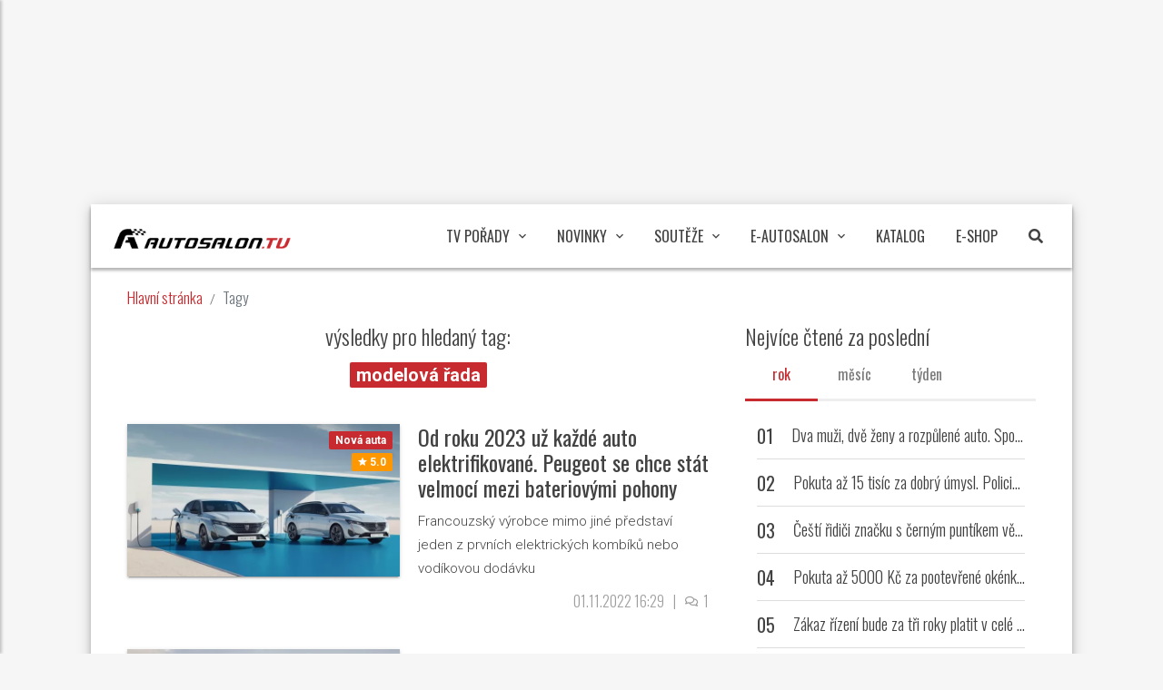

--- FILE ---
content_type: text/html; charset=UTF-8
request_url: https://autosalon.tv/tagy?t=modelov%C3%A1%20%C5%99ada
body_size: 9881
content:
<!DOCTYPE html>
<html lang="cs">
<head>
        <meta charset="utf-8">
    <meta http-equiv="content-language" content="cs" />
    <meta name="viewport" content="width=device-width, initial-scale=1">
    <link rel="icon" href="/favicon.ico">
    <link rel="canonical" href="https://autosalon.tv/tagy" />
                <meta name="robots" content="index, follow">    <title>Vyhledávání dle tagu modelová řada | Autosalon TV</title>
    <meta name="msvalidate.01" content="E9824D80CF12AA7A2C17825F3339CE4C" />
    <meta name="description" content="Výsledky pro hledaný tag: modelová řada">
    <meta name="referrer" content="no-referrer-when-downgrade" id="referrer-policy-meta">
    <script type="application/ld+json">{"@context":"https://schema.org","@type":"WebPage","name":"Autosalon.TV","url":"https://autosalon.tv","description":"Auta, motorky, testy a recenze nových aut, rady k ojetým vozům a mnoho dalších novinek ze světa motorismu","logo":{"@context":"https://schema.org","@type":"ImageObject","url":"https://autosalon.tv/assets/images/logo_250x250.png","width":250,"height":250,"caption":"Autosalon.TV Logo","creditText":"FTV Prima","copyrightNotice":"FTV Prima","creator":{"@context":"https://schema.org","@type":"Organization","name":"FTV Prima"},"license":"https://www.iprima.cz/vseobecne-podminky","acquireLicensePage":"https://www.iprima.cz/vseobecne-podminky"},"sameAs":["https://www.facebook.com/AutosalonTVPrima","https://www.instagram.com/autosalon.tv/"],"publisher":{"@context":"https://schema.org","@type":"NewsMediaOrganization","name":"FTV Prima","url":"https://www.skupinaprima.cz/","description":"Jako skupina Prima patříme mezi přední a nejsilnější mediální domy v ČR. Na českém trhu jako působíme již od roku 1993.","email":"informace@iprima.cz","telephone":"+420 266 700 111","address":{"@type":"PostalAddress","streetAddress":"Vinohradská 3217/167","addressLocality":"Praha 10","addressCountry":"CZ","addressRegion":"Česká republika","postalCode":"100 00"},"logo":{"@context":"https://schema.org","@type":"ImageObject","url":"https://www.skupinaprima.cz/wp-content/uploads/2023/07/primalogo.svg","width":512,"height":235,"caption":"FTV Prima Logo","creditText":"FTV Prima","copyrightNotice":"FTV Prima","creator":{"@context":"https://schema.org","@type":"Organization","name":"FTV Prima"},"license":"https://www.iprima.cz/vseobecne-podminky","acquireLicensePage":"https://www.iprima.cz/vseobecne-podminky"},"image":{"@context":"https://schema.org","@type":"ImageObject","url":"https://www.skupinaprima.cz/wp-content/uploads/2023/06/TISK_8231-1024x684.jpg","width":1024,"height":684,"caption":"FTV Prima Image","creditText":"FTV Prima","copyrightNotice":"FTV Prima","creator":{"@context":"https://schema.org","@type":"Organization","name":"FTV Prima"},"license":"https://www.iprima.cz/vseobecne-podminky","acquireLicensePage":"https://www.iprima.cz/vseobecne-podminky"},"sameAs":["https://www.facebook.com/ftvprimagroup"]}}</script>
            <link rel="preconnect" href="https://fonts.googleapis.com">
        <link rel="preconnect" href="https://fonts.gstatic.com" crossorigin>
        <link href="https://fonts.googleapis.com/css2?family=Oswald:wght@200..700&family=Roboto:ital,wght@0,100;0,300;0,400;0,500;0,700;0,900;1,100;1,300;1,400;1,500;1,700;1,900&display=swap" rel="stylesheet">
        <link rel="stylesheet" href="https://static.autosalon.tv/template/css/plugins.min.css">
        <link rel="stylesheet" href="https://static.autosalon.tv/template/css/width-boxed.min.css">
        <link rel="stylesheet" href="https://static.autosalon.tv/template/css/style.theme.min.css">
        <link rel="stylesheet" href="https://static.autosalon.tv/build/app/app.72b32082.css">
        <link rel="stylesheet" href="https://static.autosalon.tv/assets/css/advertisment.min.css" media="print" onload="this.media='all'">
        <script src="https://code.jquery.com/jquery-3.7.1.min.js"
            integrity="sha256-/JqT3SQfawRcv/BIHPThkBvs0OEvtFFmqPF/lYI/Cxo="
            crossorigin="anonymous"></script>
    <script async src="https://static.primacdn.cz/sas/cmp/cpex-cmp.js"></script>
                    <!-- (C)2000-2013 Gemius SA - gemiusAudience / autosalon.tv / Homepage -->
        <script type="text/javascript">
                        let pp_gemius_identifier = '.FFLazxa9LqLX17sEL93NGaE3731M0eEvk7DpldGKl..E7';
                        let pp_gemius_use_cmp = true;
            // lines below shouldn't be edited
            function gemius_pending(i) {
                window[i] = window[i] || function () {
                    var x = window[i + '_pdata'] = window[i + '_pdata'] || [];
                    x[x.length] = arguments;
                };
            };
            gemius_pending('gemius_hit');
            gemius_pending('gemius_event');
            gemius_pending('pp_gemius_hit');
            gemius_pending('pp_gemius_event');
            (function (d, t) {
                try {
                    var gt = d.createElement(t), s = d.getElementsByTagName(t)[0],
                        l = 'http' + ((location.protocol == 'https:') ? 's' : '');
                    gt.setAttribute('async', 'async');
                    gt.setAttribute('defer', 'defer');
                    gt.src = l + '://spir.hit.gemius.pl/xgemius.js';
                    s.parentNode.insertBefore(gt, s);
                } catch (e) {
                }
            })(document, 'script');
            //--><!]]>
        </script>

                <!-- Google Tag Manager -->
        <script>
            (() => {
                function addGTM(w, d, s, l, i) {
                    w[l] = w[l] || [];
                    w[l].push({ 'gtm.start': new Date().getTime(), event: 'gtm.js' });
                    let f = d.getElementsByTagName(s)[0],
                        j = d.createElement(s),
                        dl = l != 'dataLayer' ? '&l=' + l : '';
                    j.async = true;
                    j.src = 'https://www.googletagmanager.com/gtm.js?id=' + i + dl;
                    f.parentNode.insertBefore(j, f);
                }
                window.didomiOnReady = window.didomiOnReady || [];
                window.didomiOnReady.push(function () {
                    addGTM(window, document, 'script', 'dataLayer', 'GTM-5G67W6');
                });
            })();
        </script>
        <!-- End Google Tag Manager -->
    
    <script>
        let fromSeznam = false;
        $( document ).ready(function() {
            if (fromSeznam) {
                let exthref = '';
                $( "a.extlink" ).each(function( index ) {
                    exthref = $(this).attr('href')+'?utm_source=www.seznam.cz&utm_medium=sekce-z-internetu';
                    $(this).attr('href', exthref);
                });
            }
        });
    </script>
        <script defer src="https://static.autosalon.tv/build/runtime.f750e290.js"></script><script defer src="https://static.autosalon.tv/build/65.bd11ad1e.js"></script><script defer src="https://static.autosalon.tv/build/head/head.c9fb6d8e.js"></script>
    <script type="text/javascript" src="https://static.autosalon.tv/assets/js/ad.min.js"></script>
    </head>
<body data-bbelements="20041" id="top" class=" ">
    <div id="fb-root"></div>
    <script async defer crossorigin="anonymous" src="https://connect.facebook.net/cs_CZ/sdk.js#xfbml=1&version=v3.2&appId=284147872502693&autoLogAppEvents=1"></script>
                    <div class="mone_box leader_mobile_rectangle_box">
                    <div class="mone_header hide position-absolute ">Reklama</div>
                    <div class="sas_mone" data-d-area="leaderboard-1" data-m-area="mobilerectangle-1" id="ad-top" style="height: 225px;"></div>
                </div>
        
        <div id="app" class="ms-site-container">
                    
<nav id="navbar"
     class="navbar navbar-expand-lg  navbar-static ms-navbar ms-navbar-white navbar-mode">
    <div class="container-fluid container-full">
        <div class="navbar-header">
            <h1 class="navbar-brand">
                <span class="navbar-brand-text">Autosalon TV</span>
                <a href="/">
                    <img src="https://static.autosalon.tv/assets/images/logo.new.png" alt="Autosalon TV" width="195" height="22">
                </a>
            </h1>
        </div>
        <div class="collapse navbar-collapse" id="ms-navbar">

            <ul class="navbar-nav">
                                                                                                                <li class="nav-item dropdown">
                                <a href="javascript:void(0)" class="nav-link dropdown-toggle animated"
                                   data-toggle="dropdown"
                                   data-hover="dropdown" role="button" aria-haspopup="true"
                                   aria-expanded="false">TV pořady <i class="zmdi zmdi-chevron-down"></i></a>
                                <ul class="dropdown-menu">
                                                                                                                        <li class="dropdown-header">Autosalon</li>
                                                                                                                                                                                                            <li class=""><a class="dropdown-item nav-link"
                                                                        href="/epizody">Epizody</a>
                                            </li>
                                                                                                                                                                                                            <li class=""><a class="dropdown-item nav-link"
                                                                        href="/experti">Experti</a>
                                            </li>
                                                                                                                                                                <li role="separator" class="dropdown-divider"></li>
                                                                                                                                                                <li class="dropdown-header">Fotr na tripu</li>
                                                                                                                                                                                                            <li class=""><a class="dropdown-item nav-link"
                                                                        href="https://www.fotrnatripu.tv/epizody">Epizody</a>
                                            </li>
                                                                                                                                                                                                            <li class=""><a class="dropdown-item nav-link"
                                                                        href="https://www.fotrnatripu.tv/">Články</a>
                                            </li>
                                                                                                                                                                <li role="separator" class="dropdown-divider"></li>
                                                                                                                                                                <li class="dropdown-header">Blondýna, Kutil a Zabiják</li>
                                                                                                                                                                                                            <li class=""><a class="dropdown-item nav-link"
                                                                        href="/blondyna-kutil-a-zabijak/videa">Epizody</a>
                                            </li>
                                                                                                                                                                                                            <li class=""><a class="dropdown-item nav-link"
                                                                        href="/blondyna-kutil-a-zabijak">Články</a>
                                            </li>
                                                                                                            </ul>
                            </li>
                                                                                                                                                            <li class="nav-item dropdown">
                                <a href="javascript:void(0)" class="nav-link dropdown-toggle animated"
                                   data-toggle="dropdown"
                                   data-hover="dropdown" role="button" aria-haspopup="true"
                                   aria-expanded="false">Novinky <i class="zmdi zmdi-chevron-down"></i></a>
                                <ul class="dropdown-menu">
                                                                                                                                                                    <li class=""><a class="dropdown-item nav-link"
                                                                        href="/novinky">Všechny novinky</a>
                                            </li>
                                                                                                                                                                                                            <li class=""><a class="dropdown-item nav-link"
                                                                        href="/novinky/bonusy-k-tv-poradu">Bonusy k TV pořadu</a>
                                            </li>
                                                                                                                                                                                                            <li class=""><a class="dropdown-item nav-link"
                                                                        href="/novinky/ridicuv-chleba">Řidičův chleba</a>
                                            </li>
                                                                                                                                                                                                            <li class=""><a class="dropdown-item nav-link"
                                                                        href="/novinky/testy">Testy</a>
                                            </li>
                                                                                                                                                                                                            <li class=""><a class="dropdown-item nav-link"
                                                                        href="/novinky/nova-auta">Nová auta</a>
                                            </li>
                                                                                                                                                                                                            <li class=""><a class="dropdown-item nav-link"
                                                                        href="/novinky/ojetiny">Ojetiny</a>
                                            </li>
                                                                                                                                                                                                            <li class=""><a class="dropdown-item nav-link"
                                                                        href="/novinky/retro">Retro</a>
                                            </li>
                                                                                                                                                                                                            <li class=""><a class="dropdown-item nav-link"
                                                                        href="/novinky/autopunk">Autopunk</a>
                                            </li>
                                                                                                                                                                                                            <li class=""><a class="dropdown-item nav-link"
                                                                        href="/novinky/auto-profi">Auto profi</a>
                                            </li>
                                                                                                                                                                                                            <li class=""><a class="dropdown-item nav-link"
                                                                        href="/novinky/motorky">Motorky</a>
                                            </li>
                                                                                                                                                                                                            <li class=""><a class="dropdown-item nav-link"
                                                                        href="/novinky/sport">Sport</a>
                                            </li>
                                                                                                                                                                                                            <li class=""><a class="dropdown-item nav-link"
                                                                        href="/novinky/archiv">Archiv</a>
                                            </li>
                                                                                                            </ul>
                            </li>
                                                                                                                                                            <li class="nav-item dropdown">
                                <a href="javascript:void(0)" class="nav-link dropdown-toggle animated"
                                   data-toggle="dropdown"
                                   data-hover="dropdown" role="button" aria-haspopup="true"
                                   aria-expanded="false">Soutěže <i class="zmdi zmdi-chevron-down"></i></a>
                                <ul class="dropdown-menu">
                                                                                                                                                                    <li class=""><a class="dropdown-item nav-link"
                                                                        href="/soutez">Týdenní soutěž</a>
                                            </li>
                                                                                                            </ul>
                            </li>
                                                                                                                                                            <li class="nav-item dropdown">
                                <a href="javascript:void(0)" class="nav-link dropdown-toggle animated"
                                   data-toggle="dropdown"
                                   data-hover="dropdown" role="button" aria-haspopup="true"
                                   aria-expanded="false">E-Autosalon <i class="zmdi zmdi-chevron-down"></i></a>
                                <ul class="dropdown-menu">
                                                                                                                                                                    <li class=""><a class="dropdown-item nav-link"
                                                                        href="/e-autosalon">Všechny novinky</a>
                                            </li>
                                                                                                                                                                                                            <li class=""><a class="dropdown-item nav-link"
                                                                        href="/e-autosalon/bonusy-k-tv-poradu">Bonusy k TV pořadu</a>
                                            </li>
                                                                                                                                                                                                            <li class=""><a class="dropdown-item nav-link"
                                                                        href="/e-autosalon/ridicuv-chleba">Řidičův chleba</a>
                                            </li>
                                                                                                                                                                                                            <li class=""><a class="dropdown-item nav-link"
                                                                        href="/e-autosalon/testy">Testy</a>
                                            </li>
                                                                                                                                                                                                            <li class=""><a class="dropdown-item nav-link"
                                                                        href="/e-autosalon/nova-auta">Nová auta</a>
                                            </li>
                                                                                                                                                                                                            <li class=""><a class="dropdown-item nav-link"
                                                                        href="/e-autosalon/ojetiny">Ojetiny</a>
                                            </li>
                                                                                                                                                                                                            <li class=""><a class="dropdown-item nav-link"
                                                                        href="/e-autosalon/retro">Retro</a>
                                            </li>
                                                                                                                                                                                                            <li class=""><a class="dropdown-item nav-link"
                                                                        href="/e-autosalon/autopunk">Autopunk</a>
                                            </li>
                                                                                                                                                                                                            <li class=""><a class="dropdown-item nav-link"
                                                                        href="/e-autosalon/auto-profi">Auto profi</a>
                                            </li>
                                                                                                                                                                                                            <li class=""><a class="dropdown-item nav-link"
                                                                        href="/e-autosalon/motorky">Motorky</a>
                                            </li>
                                                                                                                                                                                                            <li class=""><a class="dropdown-item nav-link"
                                                                        href="/e-autosalon/sport">Sport</a>
                                            </li>
                                                                                                                                                                                                            <li class=""><a class="dropdown-item nav-link"
                                                                        href="/e-autosalon/archiv">Archiv</a>
                                            </li>
                                                                                                            </ul>
                            </li>
                                                                                                                                                                                        <li class="nav-item dropdown">
                                <a href="/katalog" class="nav-link dropdown-toggle" 
                                   data-hover="dropdown"
                                   role="button">Katalog</a>
                            </li>
                                                                                                                                                                                        <li class="nav-item dropdown">
                                <a href="https://eshop.autosalon.tv/" class="nav-link dropdown-toggle" 
                                   data-hover="dropdown"
                                   role="button">E-Shop</a>
                            </li>
                                                                            <li class="nav-item dropdown search">
                    <a class="nav-link dropdown-toggle navbar-search-toggle" data-toggle="dropdown"><i
                                class="fas fa-search"></i></a>
                    <div class="dropdown-menu">
                        <div class="search-wrapper">
                            <input class="form-control search-input" type="text" placeholder="Hledat..."
                                   id="search-input-navbar" maxlength="30">
                            <a href="javascript:void(0)" class="btn-circle btn-circle-sm btn-circle-primary search-btn"
                               data-input="#search-input-navbar">
                                <i class="fas fa-search"></i>
                            </a>
                        </div>
                    </div>
                </li>
            </ul>
        </div>

        <a href="javascript:void(0)" class="ms-conf-btn ms-configurator-btn btn-circle btn-circle-raised btn-circle-primary animated rubberBand d-none" id="id-custom-compare-navbar-btn" data-toggle="tooltip" data-placement="bottom" data-original-title="přejít k porovnání">
            <span class="badge badge-dark">3</span>
            <i class="zmdi zmdi-sort-amount-desc"></i>
            <i class="fa fa-car"></i>
        </a>

        <a href="javascript:void(0)" class="ms-toggle-left btn-navbar-menu"><i class="zmdi zmdi-menu"></i></a>
    </div> <!-- container -->
    </nav>
                <div id="body" class="container-fluid container-full">
                            <nav aria-label="breadcrumb">
    <ol class="breadcrumb breadcrumb-slash">
                                            <li class="breadcrumb-item"><a href="/">Hlavní stránka</a></li>
                                                <li class="breadcrumb-item active">Tagy</li>
                        </ol>
</nav>
                        <div class="row">
                                    <script type="application/ld+json">{"@context":"https://schema.org/","@type":"BreadcrumbList","itemListElement":[{"@type":"ListItem","position":1,"name":"Hlavní stránka","item":"https://autosalon.tv/"},{"@type":"ListItem","position":2,"name":"Tagy","item":"https://autosalon.tv/tagy"}]}</script>
                                <div id="full">
                                    </div>
                <div id="main">
                        <div class="search-page">
        <div class="search-wrapper mb-4">
                            <h3>výsledky pro hledaný tag:</h3>
                <div class="text-center"><span class="badge badge-primary tag">modelová řada</span></div>
                    </div>
        <div class="results">
                                                <div class="content-block">
                                <div class="article-line">
        <div class="img withripple zoom-img">
            <a href="/novinky/nova-auta/od-roku-2023-kazde-auto-elektrifikovane-peugeot-se-chce-stat-velmoci-mezi-bateriovymi-pohony">
                <picture>
                    <img src="https://static.autosalon.tv/img/medium/c35879a34f556d4fc54aec755ebd5d8b.20221024120148.webp" width="300" height="169" loading="lazy" alt="Od roku 2023 už každé auto elektrifikované. Peugeot se chce stát velmocí mezi bateriovými pohony">
                </picture>
                <div class="article-badges">
                                        <span class="badge badge-primary">Nová auta</span>
                                        <span class="badge badge-warning"><i class="zmdi zmdi-star"></i>&nbsp;5.0</span>
                                    </div>
                
            </a>
        </div>
        <div class="content">
            <h3 class="line-title"><a href="/novinky/nova-auta/od-roku-2023-kazde-auto-elektrifikovane-peugeot-se-chce-stat-velmoci-mezi-bateriovymi-pohony" class="link-inverse">Od roku 2023 už každé auto elektrifikované. Peugeot se chce stát velmocí mezi bateriovými pohony</a></h3>
                        <div class="text">Francouzský výrobce mimo jiné představí jeden z prvních elektrických kombíků nebo vodíkovou dodávku</div>
                        <div class="info">
                                    <div class="mr-1">01.11.2022 16:29</div>
                                                <div class="mr-1">|</div>
                <div class=""><i class="far fa-comments"></i>1</div>
                            </div>
        </div>
    </div>



                    </div>
                                    <div class="content-block">
                                <div class="article-line">
        <div class="img withripple zoom-img">
            <a href="/novinky/archiv/audi-a4-modernizuje">
                <picture>
                    <img src="https://static.autosalon.tv/img/medium/d7c1f0c8dab2cbe1c787d261bab842d3.20190523132221.webp" width="300" height="169" loading="lazy" alt="Audi A4 modernizuje">
                </picture>
                <div class="article-badges">
                                        <span class="badge badge-primary">Archiv - Zprávy</span>
                                        <span class="badge badge-warning"><i class="zmdi zmdi-star"></i>&nbsp;2.0</span>
                                    </div>
                
            </a>
        </div>
        <div class="content">
            <h3 class="line-title"><a href="/novinky/archiv/audi-a4-modernizuje" class="link-inverse">Audi A4 modernizuje</a></h3>
                        <div class="text">Modelová řada A4 patří u Audi mezi ty nejdůležitější. Nyní po čtyřech letech výroby přichází modernizovaná verze.</div>
                        <div class="info">
                                    <div class="mr-1">16.05.2019 08:13</div>
                                                <div class="mr-1">|</div>
                <div class=""><i class="far fa-comments"></i>0</div>
                            </div>
        </div>
    </div>



                    </div>
                                    <div class="content-block">
                                <div class="article-line">
        <div class="img withripple zoom-img">
            <a href="/novinky/archiv/fiat-pripravil-pro-rok-2019-nove-rady-pro-model-tipo">
                <picture>
                    <img src="https://static.autosalon.tv/img/medium/26473d126a148d4ca412661ea6d13a85.20190515150322.webp" width="300" height="169" loading="lazy" alt="Fiat připravil pro rok 2019 nové řady pro model Tipo">
                </picture>
                <div class="article-badges">
                                        <span class="badge badge-primary">Archiv - Zprávy</span>
                                        <span class="badge badge-warning"><i class="zmdi zmdi-star"></i>&nbsp;4.6</span>
                                    </div>
                
            </a>
        </div>
        <div class="content">
            <h3 class="line-title"><a href="/novinky/archiv/fiat-pripravil-pro-rok-2019-nove-rady-pro-model-tipo" class="link-inverse">Fiat připravil pro rok 2019 nové řady pro model Tipo</a></h3>
                        <div class="text">Současná rodina Tipo zahrnuje vedle stupňů výbavy Tipo, Plus a Lounge také speciální výbavové stupně Street, Mirror, S-Design a Sport.</div>
                        <div class="info">
                                    <div class="mr-1">30.01.2019 09:56</div>
                                                <div class="mr-1">|</div>
                <div class=""><i class="far fa-comments"></i>0</div>
                            </div>
        </div>
    </div>



                    </div>
                                    <div class="content-block">
                                <div class="article-line">
        <div class="img withripple zoom-img">
            <a href="/novinky/archiv/prvni-porsche-911-mistrovsky-kousek-z-zuffenhausenu">
                <picture>
                    <img src="https://static.autosalon.tv/img/medium/897db1b772a988d63d1b2de059cde2cd.20190515152925.webp" width="300" height="169" loading="lazy" alt="První Porsche 911 - mistrovský kousek z Zuffenhausenu">
                </picture>
                <div class="article-badges">
                                        <span class="badge badge-primary">Archiv - Zprávy</span>
                                        <span class="badge badge-warning"><i class="zmdi zmdi-star"></i>&nbsp;-</span>
                                    </div>
                
            </a>
        </div>
        <div class="content">
            <h3 class="line-title"><a href="/novinky/archiv/prvni-porsche-911-mistrovsky-kousek-z-zuffenhausenu" class="link-inverse">První Porsche 911 - mistrovský kousek z Zuffenhausenu</a></h3>
                        <div class="text">V úterý 27. listopadu oslaví v Los Angeles světovou premiéru osmá generace modelu Porsche 911 – 55 let po debutu prvního vozu Porsche 911.</div>
                        <div class="info">
                                    <div class="mr-1">22.11.2018 08:53</div>
                                                <div class="mr-1">|</div>
                <div class=""><i class="far fa-comments"></i>0</div>
                            </div>
        </div>
    </div>



                    </div>
                                    <div class="content-block">
                                <div class="article-line">
        <div class="img withripple zoom-img">
            <a href="/novinky/archiv/volkswagen-rozsiril-rodinu-modelu-suv">
                <picture>
                    <img src="https://static.autosalon.tv/img/medium/266ea493bd9d7e81d3dc75df21c265ab.20190515154733.webp" width="300" height="169" loading="lazy" alt="Volkswagen rozšířil rodinu modelů SUV">
                </picture>
                <div class="article-badges">
                                        <span class="badge badge-primary">Archiv - Zprávy</span>
                                        <span class="badge badge-warning"><i class="zmdi zmdi-star"></i>&nbsp;-</span>
                                    </div>
                
            </a>
        </div>
        <div class="content">
            <h3 class="line-title"><a href="/novinky/archiv/volkswagen-rozsiril-rodinu-modelu-suv" class="link-inverse">Volkswagen rozšířil rodinu modelů SUV</a></h3>
                        <div class="text">Volkswagen po postupném odhalování konečně představil nový T-Cross, první malé SUV, se kterým doplnil svou rodinu vozů v tomto v současnosti populárním segmentu.</div>
                        <div class="info">
                                    <div class="mr-1">30.10.2018 12:48</div>
                                                <div class="mr-1">|</div>
                <div class=""><i class="far fa-comments"></i>0</div>
                            </div>
        </div>
    </div>



                    </div>
                                    <div class="content-block">
                                <div class="article-line">
        <div class="img withripple zoom-img">
            <a href="/novinky/archiv/space-star-otevre-modelovou-radu-mitsubishi">
                <picture>
                    <img src="https://static.autosalon.tv/img/medium/465dcd781c971b3c033e107d157cddf4.20190515164828.webp" width="300" height="169" loading="lazy" alt="Space Star otevře modelovou řadu Mitsubishi">
                </picture>
                <div class="article-badges">
                                        <span class="badge badge-primary">Archiv - Zprávy</span>
                                        <span class="badge badge-warning"><i class="zmdi zmdi-star"></i>&nbsp;-</span>
                                    </div>
                
            </a>
        </div>
        <div class="content">
            <h3 class="line-title"><a href="/novinky/archiv/space-star-otevre-modelovou-radu-mitsubishi" class="link-inverse">Space Star otevře modelovou řadu Mitsubishi</a></h3>
                        <div class="text">Společnost M Motors na podzim začlení do modelové nabídky oblíbený Space Star. Model, který díky poměru hodnoty a ceny přinese alternativu k tradiční nabídce crossoverů a SUV. </div>
                        <div class="info">
                                    <div class="mr-1">23.08.2018 10:56</div>
                                                <div class="mr-1">|</div>
                <div class=""><i class="far fa-comments"></i>0</div>
                            </div>
        </div>
    </div>



                    </div>
                                    <div class="content-block">
                                <div class="article-line">
        <div class="img withripple zoom-img">
            <a href="/novinky/archiv/volkswagen-rozsiri-nabidku-suv-o-t-cross">
                <picture>
                    <img src="https://static.autosalon.tv/img/medium/3d8dbefc67fa7a3c6683867fd1d6b5d4.20190515173238.webp" width="300" height="169" loading="lazy" alt="Volkswagen rozšíří nabídku SUV o T-Cross">
                </picture>
                <div class="article-badges">
                                        <span class="badge badge-primary">Archiv - Zprávy</span>
                                        <span class="badge badge-warning"><i class="zmdi zmdi-star"></i>&nbsp;-</span>
                                    </div>
                
            </a>
        </div>
        <div class="content">
            <h3 class="line-title"><a href="/novinky/archiv/volkswagen-rozsiri-nabidku-suv-o-t-cross" class="link-inverse">Volkswagen rozšíří nabídku SUV o T-Cross</a></h3>
                        <div class="text">Nový T-Cross rozšíří nabídku SUV značky Volkswagen pod modelem T-Roc. Jako studie vzbudil pozornost již v roce 2016 na autosalonu v Ženevě a nyní se blíží okamžik zahájení výroby jeho sériové verze. </div>
                        <div class="info">
                                    <div class="mr-1">10.07.2018 14:40</div>
                                                <div class="mr-1">|</div>
                <div class=""><i class="far fa-comments"></i>0</div>
                            </div>
        </div>
    </div>



                    </div>
                

                <div class="pagination">
    <nav aria-label="Page navigation">
        <ul class="pagination pagination-square pagination-plain">

                        
                                                        
            <li class="page-item disabled"><a class="page-link" href="javascript:void(0)"><span
                            aria-hidden="true">&laquo;</span></a></li>
                                            <li class="page-item active">
                    <a class="page-link" href="/tagy/1?t=modelov%C3%A1%20%C5%99ada">1</a>
                </li>
                                                                                <li class="page-item disabled"><a class="page-link" href="javascript:void(0)">&raquo;</a></li>
        </ul>
    </nav>
</div>


                    </div>
    </div>
                </div>
                <div id="side">
                            <div class="content-block most-read">
        <h3>Nejvíce čtené za poslední</h3>

            <!-- Nav tabs -->
            <ul class="nav nav-tabs nav-tabs-transparent indicator-primary nav-tabs-full nav-tabs-4" role="tablist">
                <li class="nav-item"><a class="nav-link withoutripple active" href="#last-year" aria-controls="last-year" role="tab" data-toggle="tab"><span class="d-none d-sm-inline">rok</span></a></li>
                <li class="nav-item"><a class="nav-link withoutripple" href="#last-month" aria-controls="last-month" role="tab" data-toggle="tab"><span class="d-none d-sm-inline">měsíc</span></a></li>
                <li class="nav-item"><a class="nav-link withoutripple" href="#last-week" aria-controls="last-week" role="tab" data-toggle="tab"><span class="d-none d-sm-inline">týden</span></a></li>
            </ul>

            <div class="card-body">
                <!-- Tab panes -->
                <div class="tab-content">
                    <div role="tabpanel" class="tab-pane fade active show" id="last-year">
                        <div class="container-fluid">
                            <div class="row">
                                                                    <div class="article-line-link">
                                        <span class="number mr-2">01</span>
                                        <h4 class="mb-0 text-truncate">
                                            <a href="/novinky/ridicuv-chleba/dva-muzi-dve-zeny-a-rozpulene-auto-spousta-ridicu-stale-nerozumi-nove-dopravni-znacce" class="link-inverse">Dva muži, dvě ženy a rozpůlené auto. Spousta řidičů stále nerozumí nové dopravní značce</a>
                                        </h4>
                                    </div>
                                                                    <div class="article-line-link">
                                        <span class="number mr-2">02</span>
                                        <h4 class="mb-0 text-truncate">
                                            <a href="/novinky/ridicuv-chleba/pokuta-az-15-000-kc-za-dobry-umysl-policie-varuje-pred-castou-chybou-ridicu-pri-silnicni-kontrole" class="link-inverse">Pokuta až 15 tisíc za dobrý úmysl. Policie varuje před častou chybou řidičů při silniční kontrole</a>
                                        </h4>
                                    </div>
                                                                    <div class="article-line-link">
                                        <span class="number mr-2">03</span>
                                        <h4 class="mb-0 text-truncate">
                                            <a href="/novinky/ridicuv-chleba/cesti-ridici-znacku-s-cernym-puntikem-vetsinou-neznaji-pritom-by-z-ni-meli-mit-strach" class="link-inverse">Čeští řidiči značku s černým puntíkem většinou neznají. Přitom by z ní měli mít strach</a>
                                        </h4>
                                    </div>
                                                                    <div class="article-line-link">
                                        <span class="number mr-2">04</span>
                                        <h4 class="mb-0 text-truncate">
                                            <a href="/novinky/ridicuv-chleba/pokuta-az-5000-kc-za-pootevrene-okenko-policie-tresta-prestupek-ktery-ridici-ani-neznaji" class="link-inverse">Pokuta až 5000 Kč za pootevřené okénko. Policie trestá přestupek, který řidiči ani neznají</a>
                                        </h4>
                                    </div>
                                                                    <div class="article-line-link">
                                        <span class="number mr-2">05</span>
                                        <h4 class="mb-0 text-truncate">
                                            <a href="/novinky/ridicuv-chleba/zakaz-rizeni-bude-za-tri-roky-platit-v-cele-eu-zmena-legislativy-dopadne-na-spoustu-ridicu" class="link-inverse">Zákaz řízení bude za tři roky platit v celé EU. Změna legislativy dopadne na spoustu řidičů</a>
                                        </h4>
                                    </div>
                                                            </div>
                        </div>
                    </div>
                    <div role="tabpanel" class="tab-pane fade" id="last-month">
                        <div class="container-fluid">
                            <div class="row">
                                                                                                            <div class="article-line-link">
                                            <span class="number mr-2">01</span>
                                            <h4 class="mb-0 text-truncate">
                                                <a href="/novinky/ridicuv-chleba/vcera-to-bylo-bez-problemu-dnes-za-par-tisic-ridici-si-ted-musi-dat-pozor-na-pokutu-za-zvyk" class="link-inverse">Včera to bylo bez problému, dnes za pár tisíc. Řidiči si teď musí dát pozor na pokutu za zvyk</a>
                                            </h4>
                                        </div>
                                                                            <div class="article-line-link">
                                            <span class="number mr-2">02</span>
                                            <h4 class="mb-0 text-truncate">
                                                <a href="/novinky/ridicuv-chleba/tady-uz-blinkr-vsichni-vypinaji-jenze-podle-policie-je-to-chyba-ridicum-hrozi-nemala-pokuta" class="link-inverse">Tady už blinkr všichni vypínají, jenže podle ministerstva je to chyba. Řidičům hrozí nemalá pokuta</a>
                                            </h4>
                                        </div>
                                                                            <div class="article-line-link">
                                            <span class="number mr-2">03</span>
                                            <h4 class="mb-0 text-truncate">
                                                <a href="/novinky/motorky/v-cesku-se-zacala-prodavat-nova-jawa-350-cl-42-sportovni-motorka-stoji-pouhych-113-tisic-korun" class="link-inverse">V Česku se začala prodávat nová Jawa 350 CL 42. Sportovní motorka stojí pouhých 113 tisíc korun</a>
                                            </h4>
                                        </div>
                                                                            <div class="article-line-link">
                                            <span class="number mr-2">04</span>
                                            <h4 class="mb-0 text-truncate">
                                                <a href="/novinky/ridicuv-chleba/kdyz-sviti-jeden-ostatni-uz-nemusi-ridici-casto-neznaji-zakladni-pravidlo-riskuji-tak-pokutu" class="link-inverse">Když svítí jeden, ostatní už nemusí. Řidiči často neznají základní pravidlo, riskují tak pokutu</a>
                                            </h4>
                                        </div>
                                                                            <div class="article-line-link">
                                            <span class="number mr-2">05</span>
                                            <h4 class="mb-0 text-truncate">
                                                <a href="/novinky/ridicuv-chleba/netrpelivost-za-pet-tisic-kamery-zacinaji-monitorovat-rozsireny-nesvar-i-ceskych-ridicu" class="link-inverse">Netrpělivost za pět tisíc. Kamery začínají monitorovat rozšířený nešvar i českých řidičů</a>
                                            </h4>
                                        </div>
                                                                                                </div>
                        </div>
                    </div>
                    <div role="tabpanel" class="tab-pane fade" id="last-week">
                        <div class="container-fluid">
                            <div class="row">
                                                                                                            <div class="article-line-link">
                                            <span class="number mr-2">01</span>
                                            <h4 class="mb-0 text-truncate">
                                                <a href="/novinky/ridicuv-chleba/benzin-i-nafta-o-8-kc-levnejsi-nez-u-ostatnich-objevili-jsme-nejlevnejsi-cerpaci-stanici-na-d1" class="link-inverse">Benzin i nafta o 8 Kč levnější než u ostatních. Objevili jsme nejlevnější čerpací stanici na D1</a>
                                            </h4>
                                        </div>
                                                                            <div class="article-line-link">
                                            <span class="number mr-2">02</span>
                                            <h4 class="mb-0 text-truncate">
                                                <a href="/novinky/nova-auta/hrubis-nasel-kompaktni-obytne-auto-ktere-uvnitr-ukryva-kompletni-vybavu-pro-kempovani" class="link-inverse">Hrubis našel kompaktní obytné auto, které uvnitř ukrývá kompletní výbavu pro kempování</a>
                                            </h4>
                                        </div>
                                                                            <div class="article-line-link">
                                            <span class="number mr-2">03</span>
                                            <h4 class="mb-0 text-truncate">
                                                <a href="/novinky/ridicuv-chleba/nekteri-o-tri-jini-az-o-11-km-h-o-tolik-mohou-jet-ridici-v-cesku-rychleji-aniz-by-dostali-pokutu" class="link-inverse">Někteří o tři, jiní až o 11 km/h. O tolik mohou jet řidiči v Česku rychleji, aniž by dostali pokutu</a>
                                            </h4>
                                        </div>
                                                                            <div class="article-line-link">
                                            <span class="number mr-2">04</span>
                                            <h4 class="mb-0 text-truncate">
                                                <a href="/novinky/ridicuv-chleba/za-1500-korun-udelate-ze-stareho-zetoru-bavorak-nova-svetla-dodaji-brnenskemu-traktoru-futurismus" class="link-inverse">Za 1500 korun uděláte ze starého Zetoru bavorák. Nová světla dodají brněnskému traktoru futurismus</a>
                                            </h4>
                                        </div>
                                                                            <div class="article-line-link">
                                            <span class="number mr-2">05</span>
                                            <h4 class="mb-0 text-truncate">
                                                <a href="/novinky/bonusy-k-tv-poradu/je-rychle-jako-sportak-ale-muze-klidne-na-dakar-pepa-nasel-auto-ktere-mu-padlo-do-noty" class="link-inverse">Je rychlé jako sporťák, ale může klidně na Dakar. Pepa našel auto, které mu padlo do noty</a>
                                            </h4>
                                        </div>
                                                                                                </div>
                        </div>
                    </div>
                </div>
            </div>
    </div>

<div class="content-block">
    <div class="mone_box halfpage_box"><div class="mone_header hide">Reklama</div>
            <div class="sas_mone" id="halfpagead-1" data-d-area="halfpagead-1"></div> 
        </div>
</div>


<div class="content-block mb-0">
    <h3>Nejnovější epizoda</h3>
    <div class="container-fluid">
        <div class="row">
            <a href="/epizody/2026/autosalon-2" class="card-link link-inverse">
                <div class="card withripple card-episode">
                    <div class="zoom-img video-img-wrapper">
                        <picture>
                            <img src="https://static.autosalon.tv/img/small/414cafa4e761e62300d15a72e83fa331.autosalon-2.20260114164829.webp"
                                 width="320" height="180"
                                 data-src="https://static.autosalon.tv/img/medium/414cafa4e761e62300d15a72e83fa331.autosalon-2.20260114164829.webp"
                                 alt="Autosalon 2" class="lazy">
                        </picture>
                        <div class="article-badges">
                            <span class="badge badge-warning"><i
                                        class="zmdi zmdi-star"></i>&nbsp;2.7</span>
                        </div>

                        <div class="type-icon">
                            <i class="fas fa-play"></i>
                        </div>

                    </div>
                    <div class="card-body">
                        <div class="title">Autosalon 2</div>
                        <div class="subtitle">Testy Astonu Martin Vanquish, Mazdy 6e, Nissanu Interstar a Fordu Custom Nugget. Téma: Servis ojetých aut</div>
                    </div>
                </div>
            </a>
        </div>
    </div>
    <div class="text-right mt-1">
        <h4>
            <a href="/epizody" class="underline">Všechny epizody najdete zde >></a>
        </h4>
        <h4>
            <a href="/soutez" class="underline">Aktuální soutěž >></a>
        </h4>
    </div>
</div>


<div class="content-block">
    <h3>Kalkulačka úspory LPG</h3>
    <div class="container-fluid">
        <div class="row">
            <a href="/kalkulacka-lpg" class="card-link link-inverse">
                <div class="card withripple card-episode">
                    <div class="zoom-img video-img-wrapper">
                        <picture>
                            <img src="https://static.autosalon.tv/assets/images/lpg_320x180.webp"
                                 width="320" height="180"
                                 alt="Kalkulačka úspory LPG" class="lazy">
                        </picture>
                        <div class="type-icon">
                            <i class="zmdi zmdi-gas-station"></i>
                        </div>
                    </div>
                    <div class="card-body">
                        <div class="title">Kolik ušetřím s LPG</div>
                        <div class="subtitle">Spočítejte si kolik lze ušetřit při přechodu na LPG</div>
                    </div>
                </div>
            </a>
        </div>
    </div>
</div>


<div class="content-block ad-side-sticky">
    <div class="mone_box halfpage_box side-floating-div"><div class="mone_header hide">Reklama</div>
            <div class="sas_mone" id="halfpagead-2" data-d-area="halfpagead-2"></div> 
        </div>
</div>
                </div>


                                    <div id="bottom">
                                                                                        

    <div id="wrap-ad-inline-1">
        <div class="mone_box board_mobile_rectangle_box"><div class="mone_header hide">Reklama</div>
            <div class="sas_mone" data-d-area="boardbottom-1" data-m-area="mobilerectangle-5" id="sas_5"></div>
        </div>
    </div>

                    </div>
                            </div>
        </div>
    </div>
            <div class="ms-slidebar sb-slidebar sb-left sb-style-overlay" id="ms-slidebar">
    <div class="sb-slidebar-container">
        <header class="slidebar-header">
            <img src="https://static.autosalon.tv/assets/images/logo.new.png" alt="Autosalon TV">
        </header>
        <div class="search-wrapper">
            <input class="form-control search-input" type="text" placeholder="Hledat..." id="search-input-slidebar" maxlength="30">
            <a href="javascript:void(0)" class="btn-circle btn-circle-sm btn-circle-primary search-btn" data-input="#search-input-slidebar">
                <i class="fas fa-search"></i>
            </a>
        </div>
        <ul class="ms-slidebar-menu" id="slidebar-menu" role="tablist" aria-multiselectable="true">
                                                                    <li class="card" role="tab" id="sch1">
                        <a class="collapsed" role="button" data-toggle="collapse" href="#sc1" aria-expanded="false" aria-controls="sc1">TV pořady</a>
                        <ul id="sc1" class="card-collapse collapse" role="tabpanel" aria-labelledby="sch1" data-parent="#slidebar-menu">
                                                                                                                                                                                                                        <li class="dropdown-header" style="color: gray">Autosalon</li>
                                                                                                                                                                    <li><a href="/epizody" class="">Epizody</a></li>
                                                                                                                                                                    <li><a href="/experti" class="">Experti</a></li>
                                                                                                                                <li role="separator" class="dropdown-divider"></li>
                                                                                                                                <li class="dropdown-header" style="color: gray">Fotr na tripu</li>
                                                                                                                                                                    <li><a href="https://www.fotrnatripu.tv/epizody" class="">Epizody</a></li>
                                                                                                                                                                    <li><a href="https://www.fotrnatripu.tv/" class="">Články</a></li>
                                                                                                                                <li role="separator" class="dropdown-divider"></li>
                                                                                                                                <li class="dropdown-header" style="color: gray">Blondýna, Kutil a Zabiják</li>
                                                                                                                                                                    <li><a href="/blondyna-kutil-a-zabijak/videa" class="">Epizody</a></li>
                                                                                                                                                                    <li><a href="/blondyna-kutil-a-zabijak" class="">Články</a></li>
                                                                                    </ul>
                    </li>
                                                                                    <li class="card" role="tab" id="sch2">
                        <a class="collapsed" role="button" data-toggle="collapse" href="#sc2" aria-expanded="false" aria-controls="sc2">Novinky</a>
                        <ul id="sc2" class="card-collapse collapse" role="tabpanel" aria-labelledby="sch2" data-parent="#slidebar-menu">
                                                                                                                                                                                                                                                            <li><a href="/novinky" class="">Všechny novinky</a></li>
                                                                                                                                                                    <li><a href="/novinky/bonusy-k-tv-poradu" class="">Bonusy k TV pořadu</a></li>
                                                                                                                                                                    <li><a href="/novinky/ridicuv-chleba" class="">Řidičův chleba</a></li>
                                                                                                                                                                    <li><a href="/novinky/testy" class="">Testy</a></li>
                                                                                                                                                                    <li><a href="/novinky/nova-auta" class="">Nová auta</a></li>
                                                                                                                                                                    <li><a href="/novinky/ojetiny" class="">Ojetiny</a></li>
                                                                                                                                                                    <li><a href="/novinky/retro" class="">Retro</a></li>
                                                                                                                                                                    <li><a href="/novinky/autopunk" class="">Autopunk</a></li>
                                                                                                                                                                    <li><a href="/novinky/auto-profi" class="">Auto profi</a></li>
                                                                                                                                                                    <li><a href="/novinky/motorky" class="">Motorky</a></li>
                                                                                                                                                                    <li><a href="/novinky/sport" class="">Sport</a></li>
                                                                                                                                                                    <li><a href="/novinky/archiv" class="">Archiv</a></li>
                                                                                    </ul>
                    </li>
                                                                                    <li class="card" role="tab" id="sch3">
                        <a class="collapsed" role="button" data-toggle="collapse" href="#sc3" aria-expanded="false" aria-controls="sc3">Soutěže</a>
                        <ul id="sc3" class="card-collapse collapse" role="tabpanel" aria-labelledby="sch3" data-parent="#slidebar-menu">
                                                                                                                                                                                                                                                            <li><a href="/soutez" class="">Týdenní soutěž</a></li>
                                                                                    </ul>
                    </li>
                                                                                    <li class="card" role="tab" id="sch4">
                        <a class="collapsed" role="button" data-toggle="collapse" href="#sc4" aria-expanded="false" aria-controls="sc4">E-Autosalon</a>
                        <ul id="sc4" class="card-collapse collapse" role="tabpanel" aria-labelledby="sch4" data-parent="#slidebar-menu">
                                                                                                                                                                                                                                                            <li><a href="/e-autosalon" class="">Všechny novinky</a></li>
                                                                                                                                                                    <li><a href="/e-autosalon/bonusy-k-tv-poradu" class="">Bonusy k TV pořadu</a></li>
                                                                                                                                                                    <li><a href="/e-autosalon/ridicuv-chleba" class="">Řidičův chleba</a></li>
                                                                                                                                                                    <li><a href="/e-autosalon/testy" class="">Testy</a></li>
                                                                                                                                                                    <li><a href="/e-autosalon/nova-auta" class="">Nová auta</a></li>
                                                                                                                                                                    <li><a href="/e-autosalon/ojetiny" class="">Ojetiny</a></li>
                                                                                                                                                                    <li><a href="/e-autosalon/retro" class="">Retro</a></li>
                                                                                                                                                                    <li><a href="/e-autosalon/autopunk" class="">Autopunk</a></li>
                                                                                                                                                                    <li><a href="/e-autosalon/auto-profi" class="">Auto profi</a></li>
                                                                                                                                                                    <li><a href="/e-autosalon/motorky" class="">Motorky</a></li>
                                                                                                                                                                    <li><a href="/e-autosalon/sport" class="">Sport</a></li>
                                                                                                                                                                    <li><a href="/e-autosalon/archiv" class="">Archiv</a></li>
                                                                                    </ul>
                    </li>
                                                                                    <li>
                        <a class="link" href="/katalog">Katalog</a>
                    </li>
                                                                                    <li>
                        <a class="link" href="https://eshop.autosalon.tv/">E-Shop</a>
                    </li>
                                    </ul>
    </div>
</div>
                <aside class="ms-footbar">
    <div class="container">
        <div class="row">
                                    <div class="col-12 text-center">
                <div class="ms-footbar-block">
                    <h3 class="ms-footbar-title">Sociální sítě</h3>
                    <div class="ms-footbar-social">
                        <a href="https://www.facebook.com/AutosalonTVPrima/" rel="noopener" target="_blank"
                           class="btn-circle btn-facebook ml-0"><i class="zmdi zmdi-facebook"></i></a>
                                                <a href="https://www.instagram.com/autosalon.tv/" rel="noopener" target="_blank"
                           class="btn-circle btn-instagram"><i class="zmdi zmdi-instagram"></i></a>
                    </div>
                </div>
            </div>
            <div class="mb-1 col-12 text-center footer-links">
                <a href="/kontakt">Kontakt</a>
                <a href="/cookies">Cookies</a>
                <a href="javascript:void(0)" onclick="try{Didomi.notice.show();}catch (e) {}">Zobrazit CMP</a>
            </div>
        </div>
        <div class="row mb-1">
            <div class="col-12 text-center">
                <div>Copyright © 2026 <b>FTV Prima, spol. s r.o.</b>, provozovatele <b>CAR PR Media s.r.o.</b> a dodavatelé obsahu.</div>
                <div>Šíření obsahu stránek skupiny FTV Prima je bez předchozího písemného souhlasu zakázáno.</div>
            </div>
        </div>
    </div>
</aside>
    <div class="btn-back-top">
    <a href="#top" data-scroll class="btn-circle btn-circle-primary btn-circle-sm btn-circle-raised "><i
                class="zmdi zmdi-long-arrow-up"></i></a>
</div>

    <script defer src="https://static.autosalon.tv/template/js/plugins.min.js"></script>
    <script defer src="https://static.autosalon.tv/template/js/app.min.js"></script>
        <script defer src="https://static.autosalon.tv/build/641.d9465d37.js"></script><script defer src="https://static.autosalon.tv/build/app/app.cf2708fd.js"></script>

    <!-- SAS config -->
    <script async src="https://static.primacdn.cz/sas/autosalon/prod/loader.js?v2"></script>
    <iframe srcdoc="<script async src='https://cdn.performax.cz/acc/loader.js?aab=loader'></script>" style="display: none" data-web="autosalon.tv" data-hash="cc57131aa16d3e56dfa49b72df7c8731c3"></iframe>
<div id="fb-root"></div>
<script async crossorigin="anonymous" src="https://connect.facebook.net/cs_CZ/sdk.js#xfbml=1&version=v11.0" nonce="W9J2zFZC"></script>
</body>
</html>


--- FILE ---
content_type: application/javascript
request_url: https://static.primacdn.cz/sas/autosalon/prod/autosalon_sas_config.js?v=982765
body_size: 11255
content:
(()=>{"use strict";var e={2038:(e,i,d)=>{function a(e){const{area:i,posId:d,reload:a,adunit:n,sizes:t,zone_id:r,zone_width:o,zone_height:s}=e;function p(){const e=`gpt-passback-${d}-${Math.round(1e10*Math.random())}`,i=`szn-passback-${d}-${Math.round(1e10*Math.random())}`,a=n,p=top.document.getElementById(d);if(!p)return void console.log(`gam_standard_tag_pure posId: ${d}- not found`);p.innerHTML="",p.style.cssText="";const m=document.createElement("div"),c=document.createElement("div"),l=document.createElement("div"),b=document.createElement("div");b.id=e,p.append(m),c.append(c),l.append(b);const u=document.createElement("div");u.id=i,p.append(u);let f=!1;return window.googletag=window.googletag||{cmd:[]},googletag.cmd.push((function(){googletag.defineSlot(a,t,e).addService(googletag.pubads()),googletag.pubads().addEventListener("slotRenderEnded",(function(e){if(e.isEmpty){function d(e,d,a){if(!0!==f&&(f=!0,""!==e&&""!==d&&""!==a)){sssp.config({fallbackToGAM:!0});let n=[];n[0]={zoneId:Math.round(e),id:i,width:Math.round(d),height:Math.round(a)},n[0].options={},n[0].options.infoCallback=function(e,i){if("empty"===e?.type&&/mone_box/.test(p.parentElement.className)&&(p.parentElement.style.display="none"),e?.width&&e.width>window.innerWidth){const i=window.innerWidth/e.width;p.style.transform=`scale(${i})`}},sssp.getAds(n)}}if(b.style.display="none",void 0===window.sssp){const a=document.createElement("script");a.src="https://ssp.seznam.cz/static/js/ssp.js",document.head.appendChild(a),a.onload=function(){void 0!==window.sssp&&d(r,o,s)}}else d(r,o,s)}else p.style.cssText="%%X_POS_CSS%%"})),googletag.enableServices(),googletag.display(e)})),{gam:e,szn:i}}let m={};if(void 0===window.googletag){const e=document.createElement("script");e.src="https://securepubads.g.doubleclick.net/tag/js/gpt.js",e.async=!0,document.head.append(e),e.onload=function(){m=p()}}else m=p();if(Math.round(a)<5e3)return;let c=!0,l=!1;const b=document.getElementById(d);b&&window.addEventListener("scroll",(function(){(function(e){const i=e.getBoundingClientRect(),d=window.innerHeight||document.documentElement.clientHeight,a=window.innerWidth||document.documentElement.clientWidth,n=i.height,t=i.width,r=Math.min(i.bottom,d)-Math.max(i.top,0),o=Math.min(i.right,a)-Math.max(i.left,0);return(r>0&&o>0?r*o:0)/(n*t)>=.25})(b)&&!1===l&&(l=!0,!1===c&&(b.style.minHeight=b.offsetHeight+"px",b.style.minWidth=b.offsetWidth+"px",function(e){try{const i=document.getElementById(e.gam),d=document.getElementById(e.szn);i.remove(),d.remove()}catch(e){}}(m),m=p()),setTimeout((function(){l=!1,c=!1}),a))}))}d.d(i,{Y6:()=>a})}},i={};function d(a){var n=i[a];if(void 0!==n)return n.exports;var t=i[a]={exports:{}};return e[a](t,t.exports,d),t.exports}d.d=(e,i)=>{for(var a in i)d.o(i,a)&&!d.o(e,a)&&Object.defineProperty(e,a,{enumerable:!0,get:i[a]})},d.o=(e,i)=>Object.prototype.hasOwnProperty.call(e,i);const a=function(e,i,d=!1,a=18e5){return new Promise((function(n,t){let r=document.createElement("script");const o=i||document.getElementsByTagName("script")[0];function s(e,i){(i||!r.readyState||/loaded|complete/.test(r.readyState))&&(r.onload=null,r.onreadystatechange=null,r=void 0,i?t():n())}if(r.async=!0,r.defer=!1,r.onload=s,r.onreadystatechange=s,!0===d){var p=parseInt((new Date).getTime()/a);-1===e.indexOf("?")?e+="?v="+p:e+="&v="+p}r.src=e,o.parentNode.insertBefore(r,o)}))};document.addEventListener("fullscreenchange",(function(){n()})),document.addEventListener("mozfullscreenchange",(function(){n()})),document.addEventListener("webkitfullscreenchange",(function(){n()})),document.addEventListener("msfullscreenchange",(function(){n()}));const n=function(){void 0===window.isModeFullscreen||0===window.isModeFullscreen?window.isModeFullscreen=!0:window.isModeFullscreen=!1},t=[{code:"leaderboard-1",labelAny:["desktop"],mediaTypes:{banner:{sizes:[[728,90],[970,210],[998,200],[970,90],[970,100],[2e3,1400]]}},bids:[{bidder:"fragileadform",params:{mid:1592908}},{bidder:"fragileadform",params:{mid:1592912}},{bidder:"openx",params:{delDomain:"tiscalimedia-d.openx.net",unit:"543977965"}},{bidder:"omgadform",params:{mid:1124762}},{bidder:"immadform",params:{mid:1668501}},{bidder:"immadform",params:{mid:1668516}},{bidder:"r2b2",params:{d:"autosalon.iprima.cz",g:"hb",p:"branding",m:0}},{bidder:"r2b2",params:{d:"autosalon.iprima.cz",g:"hb",p:"998x200",m:0}},{bidder:"Xandr_HB",params:{placementId:17868061}},{bidder:"Pubmatic_HB",params:{publisherId:"158732",adSlot:"2957127"}},{bidder:"Index_HB",params:{siteId:968352}},{bidder:"Magnite_HB",params:{accountId:10900,siteId:143012,zoneId:1525968,position:"atf",sizes:[2,96,95,259,55,230],inventory:{}}},{bidder:"Magnite_HB",params:{accountId:10900,siteId:143014,zoneId:1525966,position:"atf",sizes:[2,96,95,259,55,230],inventory:{}}},{bidder:"performax",params:{tagid:"25835"}},{bidder:"rtbhouse",params:{publisherId:"Cnj2oBobwfNHCYS75hqS",region:"prebid-eu"}},{bidder:"Criteo_HB",params:{networkId:11172,uid:498814}},{bidder:"WP_HB",params:{}},{bidder:"WP_HB",params:{}},{bidder:"primadform",params:{mid:935122}}]},{code:"halfpagead-1",labelAny:["desktop"],mediaTypes:{banner:{sizes:[[300,600],[300,300],[300,250],[160,600]]}},bids:[{bidder:"fragileadform",params:{mid:1592909}},{bidder:"openx",params:{delDomain:"tiscalimedia-d.openx.net",unit:"543977966"}},{bidder:"omgadform",params:{mid:1124763}},{bidder:"immadform",params:{mid:1668519}},{bidder:"immadform",params:{mid:1668520}},{bidder:"r2b2",params:{d:"autosalon.iprima.cz",g:"hb",p:"300x600_1",m:0}},{bidder:"Xandr_HB",params:{placementId:17868063}},{bidder:"Pubmatic_HB",params:{publisherId:"158732",adSlot:"2957258"}},{bidder:"Index_HB",params:{siteId:968353}},{bidder:"Magnite_HB",params:{accountId:10900,siteId:143012,zoneId:1191798,position:"atf",sizes:[10,48,15,9,8],inventory:{}}},{bidder:"Magnite_HB",params:{accountId:10900,siteId:143014,zoneId:1191818,position:"atf",sizes:[10,48,15,9,8],inventory:{}}},{bidder:"performax",params:{tagid:"25643"}},{bidder:"rtbhouse",params:{publisherId:"Cnj2oBobwfNHCYS75hqS",region:"prebid-eu"}},{bidder:"Criteo_HB",params:{networkId:11172,uid:498812}},{bidder:"WP_HB",params:{}},{bidder:"WP_HB",params:{}},{bidder:"primadform",params:{mid:935120}}]},{code:"halfpagead-2",labelAny:["desktop"],mediaTypes:{banner:{sizes:[[300,600],[300,300],[300,250],[160,600]]}},bids:[{bidder:"r2b2",params:{d:"autosalon.iprima.cz",g:"hb",p:"300x600_2",m:0}},{bidder:"Xandr_HB",params:{placementId:17868094}},{bidder:"Pubmatic_HB",params:{publisherId:"158732",adSlot:"2957288"}},{bidder:"Index_HB",params:{siteId:968355}},{bidder:"Magnite_HB",params:{accountId:10900,siteId:143012,zoneId:1191800,position:"atf",sizes:[10,48,15,9,8],inventory:{}}},{bidder:"Magnite_HB",params:{accountId:10900,siteId:143014,zoneId:1191820,position:"atf",sizes:[10,48,15,9,8],inventory:{}}},{bidder:"performax",params:{tagid:"25811"}},{bidder:"rtbhouse",params:{publisherId:"Cnj2oBobwfNHCYS75hqS",region:"prebid-eu"}},{bidder:"Criteo_HB",params:{networkId:11172,uid:498813}},{bidder:"WP_HB",params:{}},{bidder:"WP_HB",params:{}},{bidder:"primadform",params:{mid:935121}}]},{code:"wallpaper-1",labelAny:["desktop"],mediaTypes:{banner:{sizes:[[480,300],[300,300],[300,250],[250,250],[336,280],[1,1]]}},bids:[{bidder:"fragileadform",params:{mid:1592910}},{bidder:"openx",params:{delDomain:"tiscalimedia-d.openx.net",unit:"543977967"}},{bidder:"omgadform",params:{mid:1124764}},{bidder:"immadform",params:{mid:1668531}},{bidder:"immadform",params:{mid:1668537}},{bidder:"teads",params:{pageId:197096,placementId:212743}},{bidder:"Xandr_HB",params:{placementId:17868099}},{bidder:"Pubmatic_HB",params:{publisherId:"158732",adSlot:"2957217"}},{bidder:"Index_HB",params:{siteId:968356}},{bidder:"Magnite_HB",params:{accountId:10900,siteId:143012,zoneId:1525994,position:"atf",sizes:[83,48,15,14],inventory:{}}},{bidder:"Magnite_HB",params:{accountId:10900,siteId:143014,zoneId:1525996,position:"atf",sizes:[83,48,15,14,16],inventory:{}}},{bidder:"performax",params:{tagid:"25832"}},{bidder:"rtbhouse",params:{publisherId:"Cnj2oBobwfNHCYS75hqS",region:"prebid-eu"}},{bidder:"Criteo_HB",params:{networkId:11172,uid:498820}},{bidder:"WP_HB",params:{}},{bidder:"WP_HB",params:{}},{bidder:"primadform",params:{mid:952730}}]},{code:"mobilerectangle-1",labelAny:["mobile"],mediaTypes:{banner:{sizes:[[320,100],[500,200],[300,250],[300,300]]}},bids:[{bidder:"fragileadform",params:{mid:1642497}},{bidder:"omgadform",params:{mid:1644465}},{bidder:"immadform",params:{mid:1668538}},{bidder:"immadform",params:{mid:1668539}},{bidder:"Xandr_HB",params:{placementId:17868102}},{bidder:"Pubmatic_HB",params:{publisherId:"158732",adSlot:"2957274"}},{bidder:"Index_HB",params:{siteId:968357}},{bidder:"Magnite_HB",params:{accountId:10900,siteId:143498,zoneId:1525976,position:"atf",sizes:[117,258,15,48],inventory:{}}},{bidder:"Magnite_HB",params:{accountId:10900,siteId:143496,zoneId:1525974,position:"atf",sizes:[117,258,15,48],inventory:{}}},{bidder:"performax",params:{tagid:"25820"}},{bidder:"rtbhouse",params:{publisherId:"Cnj2oBobwfNHCYS75hqS",region:"prebid-eu"}},{bidder:"Criteo_HB",params:{networkId:11172,uid:498815}},{bidder:"WP_HB",params:{}},{bidder:"WP_HB",params:{}},{bidder:"primadform",params:{mid:1476067}}]},{code:"mobilerectangle-2",labelAny:["mobile"],mediaTypes:{banner:{sizes:[[300,300],[300,250],[250,250],[768,1230],[300,600],[480,820],[600,1080],[720,1080],[720,1280],[480,480],[336,280],[1,1]]}},bids:[{bidder:"fragileadform",params:{mid:1592911}},{bidder:"fragileadform",params:{mid:1642496}},{bidder:"openx",params:{delDomain:"tiscalimedia-d.openx.net",unit:"543977968"}},{bidder:"omgadform",params:{mid:1124765}},{bidder:"omgadform",params:{mid:1644477}},{bidder:"immadform",params:{mid:1668540}},{bidder:"immadform",params:{mid:1668542}},{bidder:"immadform",params:{mid:1668544}},{bidder:"r2b2",params:{d:"autosalon.iprima.cz",g:"hb",p:"interscroller",m:1}},{bidder:"teads",params:{pageId:197096,placementId:212743}},{bidder:"Xandr_HB",params:{placementId:17868103}},{bidder:"Pubmatic_HB",params:{publisherId:"158732",adSlot:"2957237"}},{bidder:"Index_HB",params:{siteId:968358}},{bidder:"Magnite_HB",params:{accountId:10900,siteId:143498,zoneId:1525978,position:"atf",sizes:[48,15,14,484,256,261,16],inventory:{}}},{bidder:"Magnite_HB",params:{accountId:10900,siteId:143496,zoneId:1525980,position:"atf",sizes:[48,15,14,484,256,261,16],inventory:{}}},{bidder:"performax",params:{tagid:"25838"}},{bidder:"rtbhouse",params:{publisherId:"Cnj2oBobwfNHCYS75hqS",region:"prebid-eu"}},{bidder:"Criteo_HB",params:{networkId:11172,uid:498816}},{bidder:"WP_HB",params:{}},{bidder:"WP_HB",params:{}},{bidder:"primadform",params:{mid:952733}}]},{code:"boardbottom-1",labelAny:["desktop"],mediaTypes:{banner:{sizes:[[728,90],[970,210],[970,100],[970,90],[970,310]]}},bids:[{bidder:"Xandr_HB",params:{placementId:17868067}},{bidder:"Pubmatic_HB",params:{publisherId:"158732",adSlot:"2957218"}},{bidder:"Index_HB",params:{siteId:968354}},{bidder:"Magnite_HB",params:{accountId:10900,siteId:143012,zoneId:1525962,position:"atf",sizes:[2,96,95,55,94],inventory:{}}},{bidder:"Magnite_HB",params:{accountId:10900,siteId:143014,zoneId:1525964,position:"atf",sizes:[2,96,95,55,94],inventory:{}}},{bidder:"performax",params:{tagid:"25808"}},{bidder:"rtbhouse",params:{publisherId:"Cnj2oBobwfNHCYS75hqS",region:"prebid-eu"}},{bidder:"Criteo_HB",params:{networkId:11172,uid:498811}},{bidder:"WP_HB",params:{}},{bidder:"WP_HB",params:{}},{bidder:"primadform",params:{mid:1527107}}]},{code:"halfpagead-3",labelAny:["desktop"],mediaTypes:{banner:{sizes:[[300,600],[300,300],[300,250],[160,600],[120,600]]}},bids:[{bidder:"Xandr_HB",params:{placementId:17868095}},{bidder:"Pubmatic_HB",params:{publisherId:"158732",adSlot:"2957351"}},{bidder:"Index_HB",params:{siteId:1071692}},{bidder:"Magnite_HB",params:{accountId:10900,siteId:143014,zoneId:3116470,position:"atf",sizes:[10,48,15,9,8],inventory:{}}},{bidder:"Magnite_HB",params:{accountId:10900,siteId:143014,zoneId:3116480,position:"atf",sizes:[10,48,15,9,8],inventory:{}}},{bidder:"performax",params:{tagid:"25814"}},{bidder:"rtbhouse",params:{publisherId:"Cnj2oBobwfNHCYS75hqS",region:"prebid-eu"}},{bidder:"Criteo_HB",params:{networkId:11172,uid:505078}},{bidder:"WP_HB",params:{}},{bidder:"WP_HB",params:{}}]},{code:"mobilerectangle-3",labelAny:["mobile"],mediaTypes:{banner:{sizes:[[300,300],[300,250],[250,250],[768,1230],[300,600],[480,820],[600,1080],[720,1280],[480,480],[336,280]]}},bids:[{bidder:"Xandr_HB",params:{placementId:17868106}},{bidder:"Pubmatic_HB",params:{publisherId:"158732",adSlot:"2957291"}},{bidder:"Index_HB",params:{siteId:968359}},{bidder:"Magnite_HB",params:{accountId:10900,siteId:143498,zoneId:1525984,position:"atf",sizes:[48,15,14,261,16],inventory:{}}},{bidder:"Magnite_HB",params:{accountId:10900,siteId:143496,zoneId:1525982,position:"atf",sizes:[48,15,14,261,16],inventory:{}}},{bidder:"performax",params:{tagid:"25817"}},{bidder:"rtbhouse",params:{publisherId:"Cnj2oBobwfNHCYS75hqS",region:"prebid-eu"}},{bidder:"Criteo_HB",params:{networkId:11172,uid:498817}},{bidder:"WP_HB",params:{}},{bidder:"WP_HB",params:{}},{bidder:"primadform",params:{mid:1527106}}]},{code:"mobilerectangle-4",labelAny:["mobile"],mediaTypes:{banner:{sizes:[[300,300],[300,250],[250,250],[768,1230],[300,600],[480,820],[600,1080],[720,1280],[480,480],[336,280]]}},bids:[{bidder:"Xandr_HB",params:{placementId:17868109}},{bidder:"Pubmatic_HB",params:{publisherId:"158732",adSlot:"2957255"}},{bidder:"Index_HB",params:{siteId:968360}},{bidder:"Magnite_HB",params:{accountId:10900,siteId:143498,zoneId:1525986,position:"atf",sizes:[48,15,14,261,16],inventory:{}}},{bidder:"Magnite_HB",params:{accountId:10900,siteId:143496,zoneId:1525988,position:"atf",sizes:[48,15,14,261,16],inventory:{}}},{bidder:"performax",params:{tagid:"25805"}},{bidder:"rtbhouse",params:{publisherId:"Cnj2oBobwfNHCYS75hqS",region:"prebid-eu"}},{bidder:"Criteo_HB",params:{networkId:11172,uid:498818}},{bidder:"WP_HB",params:{}},{bidder:"WP_HB",params:{}},{bidder:"primadform",params:{mid:2071430}}]},{code:"mobilerectangle-5",labelAny:["mobile"],mediaTypes:{banner:{sizes:[[300,300],[300,250],[250,250],[768,1230],[300,600],[480,820],[600,1080],[720,1280],[480,480],[336,280]]}},bids:[{bidder:"Xandr_HB",params:{placementId:17868113}},{bidder:"Pubmatic_HB",params:{publisherId:"158732",adSlot:"2957215"}},{bidder:"Index_HB",params:{siteId:968361}},{bidder:"Magnite_HB",params:{accountId:10900,siteId:143498,zoneId:1525990,position:"atf",sizes:[48,15,14,261,16],inventory:{}}},{bidder:"Magnite_HB",params:{accountId:10900,siteId:143496,zoneId:1525992,position:"atf",sizes:[48,15,14,261,16],inventory:{}}},{bidder:"performax",params:{tagid:"25829"}},{bidder:"rtbhouse",params:{publisherId:"Cnj2oBobwfNHCYS75hqS",region:"prebid-eu"}},{bidder:"Criteo_HB",params:{networkId:11172,uid:498819}},{bidder:"WP_HB",params:{}},{bidder:"WP_HB",params:{}},{bidder:"primadform",params:{mid:1527105}}]},{code:"wallpaper-2",labelAny:["desktop"],mediaTypes:{banner:{sizes:[[480,300],[300,300],[300,250],[250,250],[336,280]]}},bids:[{bidder:"Xandr_HB",params:{placementId:31358218}},{bidder:"Pubmatic_HB",params:{publisherId:"158732",adSlot:"5723080"}},{bidder:"Index_HB",params:{siteId:1058314}},{bidder:"Magnite_HB",params:{accountId:10900,siteId:143012,zoneId:3118670,position:"atf",sizes:[83,48,15,14,16],inventory:{}}},{bidder:"Magnite_HB",params:{accountId:10900,siteId:143014,zoneId:3118676,position:"atf",sizes:[83,48,15,14,16],inventory:{}}},{bidder:"performax",params:{tagid:"25826"}},{bidder:"rtbhouse",params:{publisherId:"Cnj2oBobwfNHCYS75hqS",region:"prebid-eu"}},{bidder:"Criteo_HB",params:{networkId:11172,uid:498809}},{bidder:"WP_HB",params:{}},{bidder:"WP_HB",params:{}},{bidder:"primadform",params:{mid:952848}}]},{code:"wallpaper-3",labelAny:["desktop"],mediaTypes:{banner:{sizes:[[480,300],[300,300],[300,250],[250,250],[336,280]]}},bids:[{bidder:"Xandr_HB",params:{placementId:31358224}},{bidder:"Pubmatic_HB",params:{publisherId:"158732",adSlot:"5723081"}},{bidder:"Index_HB",params:{siteId:1058317}},{bidder:"Magnite_HB",params:{accountId:10900,siteId:143012,zoneId:2839050,position:"atf",sizes:[83,48,15,14,16],inventory:{}}},{bidder:"Magnite_HB",params:{accountId:10900,siteId:143014,zoneId:2839314,position:"atf",sizes:[83,48,15,14,16],inventory:{}}},{bidder:"performax",params:{tagid:"25823"}},{bidder:"rtbhouse",params:{publisherId:"Cnj2oBobwfNHCYS75hqS",region:"prebid-eu"}},{bidder:"Criteo_HB",params:{networkId:11172,uid:498810}},{bidder:"primadform",params:{mid:2075489}}]}],r=[{code:"leaderboard-1",labelAny:["desktop"],mediaTypes:{banner:{sizes:[[728,90],[970,210],[998,200],[970,90],[970,100],[2e3,1400]]}},bids:[{bidder:"primadform",params:{mid:2084166}},{bidder:"Magnite_HB",params:{accountId:10900,siteId:143012,zoneId:3588810}},{bidder:"Magnite_HB",params:{accountId:10900,siteId:143014,zoneId:3589128}},{bidder:"Xandr_HB",params:{placementId:34244613}},{bidder:"Pubmatic_HB",params:{publisherId:"158732",adSlot:"7014346"}}]},{code:"halfpagead-1",labelAny:["desktop"],mediaTypes:{banner:{sizes:[[300,600],[300,300],[300,250],[160,600]]}},bids:[{bidder:"primadform",params:{mid:2084167}},{bidder:"Magnite_HB",params:{accountId:10900,siteId:143012,zoneId:3588752}},{bidder:"Magnite_HB",params:{accountId:10900,siteId:143014,zoneId:3589068}},{bidder:"Xandr_HB",params:{placementId:34244614}},{bidder:"Index_HB",params:{siteId:1143136}}]},{code:"halfpagead-2",labelAny:["desktop"],mediaTypes:{banner:{sizes:[[300,600],[300,300],[300,250],[160,600]]}},bids:[{bidder:"primadform",params:{mid:2084168}},{bidder:"Magnite_HB",params:{accountId:10900,siteId:143012,zoneId:3588776}},{bidder:"Magnite_HB",params:{accountId:10900,siteId:143014,zoneId:3589094}},{bidder:"Xandr_HB",params:{placementId:34244612}},{bidder:"Index_HB",params:{siteId:1143147}}]},{code:"wallpaper-1",labelAny:["desktop"],mediaTypes:{banner:{sizes:[[480,300],[300,300],[300,250],[250,250],[336,280],[1,1]]}},bids:[{bidder:"primadform",params:{mid:2084169}},{bidder:"Magnite_HB",params:{accountId:10900,siteId:143012,zoneId:3588996}},{bidder:"Magnite_HB",params:{accountId:10900,siteId:143014,zoneId:3589310}},{bidder:"Xandr_HB",params:{placementId:34244620}},{bidder:"Pubmatic_HB",params:{publisherId:"158732",adSlot:"7014352"}},{bidder:"Index_HB",params:{siteId:1143248}}]},{code:"mobilerectangle-1",labelAny:["mobile"],mediaTypes:{banner:{sizes:[[320,100],[500,200],[300,250],[300,300]]}},bids:[{bidder:"primadform",params:{mid:2084171}},{bidder:"Magnite_HB",params:{accountId:10900,siteId:143496,zoneId:3589192}},{bidder:"Magnite_HB",params:{accountId:10900,siteId:143498,zoneId:3588874}},{bidder:"Xandr_HB",params:{placementId:34244615}},{bidder:"Pubmatic_HB",params:{publisherId:"158732",adSlot:"7014347"}},{bidder:"Index_HB",params:{siteId:1143194}}]},{code:"mobilerectangle-2",labelAny:["mobile"],mediaTypes:{banner:{sizes:[[300,300],[300,250],[250,250],[768,1230],[300,600],[480,820],[600,1080],[720,1080],[720,1280],[480,480],[336,280],[1,1]]}},bids:[{bidder:"primadform",params:{mid:2084172}},{bidder:"Magnite_HB",params:{accountId:10900,siteId:143496,zoneId:3589216}},{bidder:"Magnite_HB",params:{accountId:10900,siteId:143498,zoneId:3588898}},{bidder:"Xandr_HB",params:{placementId:34244618}},{bidder:"Pubmatic_HB",params:{publisherId:"158732",adSlot:"7014348"}},{bidder:"Index_HB",params:{siteId:1143205}}]},{code:"boardbottom-1",labelAny:["desktop"],mediaTypes:{banner:{sizes:[[728,90],[970,210],[970,100],[970,90],[970,310]]}},bids:[{bidder:"Pubmatic_HB",params:{publisherId:"158732",adSlot:"7014345"}},{bidder:"Index_HB",params:{siteId:1143125}}]},{code:"halfpagead-3",labelAny:["desktop"],mediaTypes:{banner:{sizes:[[300,600],[300,300],[300,250],[160,600],[120,600]]}},bids:[]},{code:"mobilerectangle-3",labelAny:["mobile"],mediaTypes:{banner:{sizes:[[300,300],[300,250],[250,250],[768,1230],[300,600],[480,820],[600,1080],[720,1280],[480,480],[336,280]]}},bids:[{bidder:"primadform",params:{mid:2084173}},{bidder:"Magnite_HB",params:{accountId:10900,siteId:143496,zoneId:3589240}},{bidder:"Magnite_HB",params:{accountId:10900,siteId:143498,zoneId:3588922}},{bidder:"Xandr_HB",params:{placementId:34244611}},{bidder:"Pubmatic_HB",params:{publisherId:"158732",adSlot:"7014349"}},{bidder:"Index_HB",params:{siteId:1143216}}]},{code:"mobilerectangle-4",labelAny:["mobile"],mediaTypes:{banner:{sizes:[[300,300],[300,250],[250,250],[768,1230],[300,600],[480,820],[600,1080],[720,1280],[480,480],[336,280]]}},bids:[{bidder:"primadform",params:{mid:2084174}},{bidder:"Magnite_HB",params:{accountId:10900,siteId:143496,zoneId:3589264}},{bidder:"Magnite_HB",params:{accountId:10900,siteId:143498,zoneId:3588948}},{bidder:"Xandr_HB",params:{placementId:34244621}},{bidder:"Pubmatic_HB",params:{publisherId:"158732",adSlot:"7014350"}},{bidder:"Index_HB",params:{siteId:1143227}}]},{code:"mobilerectangle-5",labelAny:["mobile"],mediaTypes:{banner:{sizes:[[300,300],[300,250],[250,250],[768,1230],[300,600],[480,820],[600,1080],[720,1280],[480,480],[336,280]]}},bids:[{bidder:"Pubmatic_HB",params:{publisherId:"158732",adSlot:"7014351"}},{bidder:"Index_HB",params:{siteId:1143237}}]},{code:"wallpaper-2",labelAny:["desktop"],mediaTypes:{banner:{sizes:[[480,300],[300,300],[300,250],[250,250],[336,280]]}},bids:[{bidder:"primadform",params:{mid:2084170}},{bidder:"Magnite_HB",params:{accountId:10900,siteId:143012,zoneId:3589014}},{bidder:"Magnite_HB",params:{accountId:10900,siteId:143014,zoneId:3589328}},{bidder:"Xandr_HB",params:{placementId:34244610}},{bidder:"Pubmatic_HB",params:{publisherId:"158732",adSlot:"7014353"}},{bidder:"Index_HB",params:{siteId:1143256}}]},{code:"wallpaper-3",labelAny:["desktop"],mediaTypes:{banner:{sizes:[[480,300],[300,300],[300,250],[250,250],[336,280]]}},bids:[{bidder:"primadform",params:{mid:2084177}},{bidder:"Magnite_HB",params:{accountId:10900,siteId:143012,zoneId:3589020}},{bidder:"Magnite_HB",params:{accountId:10900,siteId:143014,zoneId:3589334}},{bidder:"Xandr_HB",params:{placementId:34244619}},{bidder:"Pubmatic_HB",params:{publisherId:"158732",adSlot:"7014354"}},{bidder:"Index_HB",params:{siteId:1143258}}]}];Date.now();const o=function(e){window.PREBID_TIMEOUT=window.PREBID_TIMEOUT||2e3,window.BIDDER_TIMEOUT=window.BIDDER_TIMEOUT||1e3,window.FAILSAFE_TIMEOUT=window.FAILSAFE_TIMEOUT||2500,window.PREBID_RUN=!1,window.PREBID_CLEARTIMEOUT=null,window.pbjs=window.pbjs||{},pbjs.que=pbjs.que||[],pbjs.winningBidsSas=pbjs.winningBidsSas||{},pbjs.winningBids=pbjs.winningBids||{},pbjs.iPrima_usdCzk=pbjs.iPrima_usdCzk||22,pbjs.iPrima_eurCzk=pbjs.iPrima_eurCzk||24,pbjs.iPrimaHbPbCoef=pbjs.iPrimaHbPbCoef||1.4,pbjs.bidderSettingsHbPb=function(e){let i=0,d=1;try{"EUR"===e.currency&&(i=pbjs.iPrima_eurCzk),"USD"===e.currency&&(i=pbjs.iPrima_usdCzk),"CZK"===e.currency&&(i=1);const a=e.cpm*i;d=a<1?1:Math.floor(Math.log(a)/Math.log(pbjs.iPrimaHbPbCoef))}catch(e){d=1}return d<1?1:d<16?d:16},pbjs.refreshSASAd=function(e,i){window.innerWidth>768||pbjs.que.push((function(){pbjs.requestBids({adUnits:[e],bidsBackHandler:function(){var e;if("function"==typeof pbjs.getBidResponses){pbjs.SAS_codesWithResponse=Object.keys(pbjs.getBidResponses());try{if(pbjs.SAS_codesWithResponse.length>0){console.log("%ciprima refresh","background:blue;color:white;border-radius:5px;padding:2px;",pbjs.SAS_codesWithResponse);for(var d=0;d<pbjs.SAS_codesWithResponse.length;d++)void 0!==(e=pbjs.getHighestCpmBids(pbjs.SAS_codesWithResponse[d])[0]||void 0)&&0===e.cpm||(pbjs.winningBids[pbjs.SAS_codesWithResponse[d]]=e,void 0!==e&&(pbjs.winningBidsSas[pbjs.SAS_codesWithResponse[d]]={bid:e.cpm.toFixed(2),bidTier:e.adserverTargeting.hb_pb,video:void 0!==e.vastUrl,bidderCode:e.bidderCode||"",bidDealId:e.dealId||"",height:e.height||0,width:e.width||0,bidderPrice:e.cpm.toFixed(2)}))}}catch(e){}}i()}})}))},pbjs.initSASAdserver=function(){if(!PREBID_RUN){var e;if("function"==typeof pbjs.getBidResponses){pbjs.SAS_codesWithResponse=Object.keys(pbjs.getBidResponses());try{if(pbjs.SAS_codesWithResponse.length>0){/primahb_debug/.test(location.href)&&console.log("%ciprima-header-bidding","background:blue;color:white;border-radius:5px;padding:2px;");const d=[];for(var i=0;i<pbjs.SAS_codesWithResponse.length;i++)if(void 0===(e=pbjs.getHighestCpmBids(pbjs.SAS_codesWithResponse[i])[0]||void 0)||0!==e.cpm){pbjs.winningBids[pbjs.SAS_codesWithResponse[i]]=e;try{d.push({area:e?.adUnitCode,bidder:e?.bidder,asdvertiser:e?.meta?.advertiserDomains[0],cpm:e?.cpm,currency:e?.currency,netRevenue:e?.netRevenue,size:e?.size})}catch(e){}void 0!==e&&(pbjs.winningBidsSas[pbjs.SAS_codesWithResponse[i]]={bid:e.cpm.toFixed(2),bidTier:e.adserverTargeting.hb_pb,video:void 0!==e.vastUrl,bidderCode:e.bidderCode||"",bidDealId:e.dealId||"",height:e.height||0,width:e.width||0,bidderPrice:e.cpm.toFixed(2)})}window.iprimaHBLog=d,/primahb_debug/.test(location.href)&&console.table(d)}}catch(e){}}PREBID_RUN=!0,clearTimeout(PREBID_CLEARTIMEOUT),"function"==typeof sas.load_mone_hb&&sas.load_mone_hb()}},pbjs.que.push((function(){if(void 0!==e&&e.length>0){let i=[];const d=/[?&]hb_bidder=([^&]+)/,a=location.href.match(d);let n="";function t(e,i){let d=[];for(let a=0;a<e.length;a++)e[a].bidder===i&&d.push(e[a]);return d}null!==a&&a.length>=2&&(console.log("main hb log:",a[1]),n=a[1]),(""!==n||/primahb_debug/.test(location.href))&&(window.PREBID_TIMEOUT=15e3,window.BIDDER_TIMEOUT=15e3,window.FAILSAFE_TIMEOUT=15500);const r=[{mediaType:"banner",size:"970x210",bidder:"fragileadform",floor:25},{mediaType:"banner",size:"728x90",bidder:"fragileadform",floor:25},{mediaType:"banner",size:"970x90",bidder:"fragileadform",floor:25},{mediaType:"banner",size:"970x100",bidder:"fragileadform",floor:25},{mediaType:"banner",size:"300x600",bidder:"fragileadform",floor:25},{mediaType:"banner",size:"160x600",bidder:"fragileadform",floor:25},{mediaType:"banner",size:"300x300",bidder:"fragileadform",floor:25},{mediaType:"banner",size:"300x250",bidder:"fragileadform",floor:25},{mediaType:"banner",size:"480x300",bidder:"fragileadform",floor:25},{mediaType:"banner",size:"2000x1400",bidder:"fragileadform",floor:49}],o=[{mediaType:"banner",size:"970x210",bidder:"fragileadform",floor:32},{mediaType:"banner",size:"728x90",bidder:"fragileadform",floor:32},{mediaType:"banner",size:"970x90",bidder:"fragileadform",floor:32},{mediaType:"banner",size:"970x100",bidder:"fragileadform",floor:32},{mediaType:"banner",size:"300x600",bidder:"fragileadform",floor:32},{mediaType:"banner",size:"160x600",bidder:"fragileadform",floor:32},{mediaType:"banner",size:"300x300",bidder:"fragileadform",floor:32},{mediaType:"banner",size:"300x250",bidder:"fragileadform",floor:32},{mediaType:"banner",size:"480x300",bidder:"fragileadform",floor:32},{mediaType:"banner",size:"2000x1400",bidder:"fragileadform",floor:62}],s=(new Date).getMonth()+1,p=[1,2,7,8].includes(s)?r:o;pbjs.setConfig({priceFloors:{enabled:!0,enforcement:{enforceJS:!0},data:{floorsSchemaVersion:1,currency:"CZK",schema:{fields:["mediaType","size","bidder"]},values:p}},bidderTimeout:window.BIDDER_TIMEOUT,userSync:{aliasSyncEnabled:!0,userIds:[{name:"id5Id",params:{partner:1384,pd:"MT1iNTBjYTA4M..."},storage:{type:"html5",name:"id5id",expires:90,refreshInSeconds:28800}},{name:"sharedId",storage:{name:"_sharedID",type:"cookie",expires:30}},{name:"criteo"},{name:"teadsId",params:{pubId:18283}}],filterSettings:{iframe:{bidders:"*",filter:"include"}}},consentManagement:{gdpr:{cmpApi:"iab",timeout:8e3,defaultGdprScope:!0,allowAuctionWithoutConsen:!0}},currency:{adServerCurrency:"CZK",granularityMultiplier:22,rates:{USD:{CZK:22},EUR:{CZK:24}}}});let m=[];m=/echo24.cz|hrot24.cz/.test(location.hostname)?[{bidders:["Pubmatic_HB","Magnite_HB","Criteo_HB","Index_HB","Xandr_HB","WP_HB","rtbhouse"],config:{schain:{validation:"strict",config:{ver:"1.0",complete:1,nodes:[{asi:"cpex.cz",sid:"011",hp:1}]}}}},{bidders:["primadform"],config:{schain:{validation:"strict",config:{ver:"1.0",complete:1,nodes:[{asi:"adform.com",sid:"911",hp:1}]}}}},{bidders:["fragileadform"],config:{schain:{validation:"strict",config:{ver:"1.0",complete:1,nodes:[{asi:"knowlimits.cz",sid:"4",hp:1}]}}}},{bidders:["immadform"],config:{schain:{validation:"strict",config:{ver:"1.0",complete:1,nodes:[{asi:"adform.com",sid:"1665",hp:1}]}}}},{bidders:["r2b2"],config:{schain:{validation:"strict",config:{ver:"1.0",complete:1,nodes:[{asi:"r2b2.cz",sid:"69",hp:1}]}}}}]:[{bidders:["Pubmatic_HB","Magnite_HB","Criteo_HB","Index_HB","Xandr_HB","WP_HB","rtbhouse"],config:{schain:{validation:"strict",config:{ver:"1.0",complete:1,nodes:[{asi:"cpex.cz",sid:"008",hp:1}]}}}},{bidders:["primadform"],config:{schain:{validation:"strict",config:{ver:"1.0",complete:1,nodes:[{asi:"adform.com",sid:"911",hp:1}]}}}},{bidders:["fragileadform"],config:{schain:{validation:"strict",config:{ver:"1.0",complete:1,nodes:[{asi:"knowlimits.cz",sid:"3",hp:1}]}}}},{bidders:["omgadform"],config:{schain:{validation:"strict",config:{ver:"1.0",complete:1,nodes:[{asi:"adform.com",sid:"2700",hp:1}]}}}},{bidders:["immadform"],config:{schain:{validation:"strict",config:{ver:"1.0",complete:1,nodes:[{asi:"adform.com",sid:"1665",hp:1}]}}}},{bidders:["r2b2"],config:{schain:{validation:"strict",config:{ver:"1.0",complete:1,nodes:[{asi:"r2b2.cz",sid:"6",hp:1}]}}}}];for(const c of m)pbjs.setBidderConfig(c);if(""===n)for(let l=0;l<e.length;l++)window.innerWidth<769?/mobile/.test(e[l].labelAny[0])&&document.querySelector(`.sas_mone[data-m-area="${e[l].code}"]`)&&i.push(e[l]):/desktop/.test(e[l].labelAny[0])&&document.querySelector(`.sas_mone[data-d-area="${e[l].code}"]`)&&i.push(e[l]);else for(let b=0;b<e.length;b++)if(window.innerWidth<769){if(/mobile/.test(e[b].labelAny[0])){const u=t(e[b].bids,n);e[b].bids=u,i.push(e[b])}}else if(/desktop/.test(e[b].labelAny[0])){e[b];const f=t(e[b].bids,n);e[b].bids=f,i.push(e[b])}if(/primahb_debug/.test(location.href)){console.log("%ciprima-header-bidding adunits","background:blue;color:white;border-radius:5px;padding:2px;");const g=i.map((e=>({Code:e.code,Sizes:e.mediaTypes.banner.sizes.map((e=>e.join("x"))),Bidders:e.bids.map((e=>e.bidder))})));console.table(g)}pbjs.addAdUnits(i),pbjs.aliasBidder("pubmatic","cpexpubmatic",{gvlid:76}),pbjs.aliasBidder("adform","omgadform",{gvlid:50}),pbjs.aliasBidder("adform","fragileadform",{gvlid:50}),pbjs.aliasBidder("adform","immadform",{gvlid:50}),pbjs.aliasBidder("adform","primadform",{gvlid:50}),pbjs.aliasBidder("teads","mzoneteads",{gvlid:132}),pbjs.aliasBidder("rubicon","Magnite_HB",{gvlid:52}),pbjs.aliasBidder("adform","adform_hb",{gvlid:50}),pbjs.aliasBidder("criteo","Criteo_HB",{gvlid:91}),pbjs.aliasBidder("ix","Index_HB",{gvlid:10}),pbjs.aliasBidder("pubmatic","Pubmatic_HB",{gvlid:76}),pbjs.aliasBidder("appnexus","Xandr_HB",{gvlid:32}),pbjs.aliasBidder("sspBC","WP_HB",{gvlid:676}),pbjs.aliasBidder("rtbhouse","immrtbhouse",{gvlid:16}),pbjs.bidderSettings={standard:{storageAllowed:!0,alwaysUseBid:!1,adserverTargeting:[{key:"hb_pb",val:pbjs.bidderSettingsHbPb}]},rubicon:{bidCpmAdjustment:e=>.88*e},Magnite_HB:{bidCpmAdjustment:e=>.88*e},r2b2:{bidCpmAdjustment:e=>.8*e},omgadform:{bidCpmAdjustment:e=>.8*e},fragileadform:{bidCpmAdjustment:e=>.85*e}},pbjs.requestBids({bidsBackHandler:function(){pbjs.initSASAdserver()},timeout:window.PREBID_TIMEOUT})}else console.log("%c HB %c [ adUnits is undefined or 0 ] ","background:red;color:white;border-radius:5px;padding:2px;","color:red"),pbjs.initSASAdserver()})),PREBID_CLEARTIMEOUT=function(e,i){let d=null;return new Promise((function(e,a){d=setTimeout((function(){console.log("%c HB %c [ end of auction after timeout ] ","background:red;color:white;border-radius:5px;padding:2px;","color:red"),pbjs.initSASAdserver()}),i)})),d}(0,FAILSAFE_TIMEOUT)},s=function(e){function i(e,i,d,a){const n=document,t=n.createElement("div");t.className="mone_box",t.style.cssText=e;const r=n.createElement("div");r.className="mone_header hide";const o=n.createElement("div");return o.className="sas_mone",null!==i&&o.setAttribute("data-d-area",i),null!==d&&o.setAttribute("data-m-area",d),o.id=`sas_${Math.round(1e9*Math.random())}`,null!==a&&o.setAttribute("data-lazyload","true"),t.append(r),t.append(o),t}try{for(let d=0;d<e.length;d++){const{selector:a,desktop:n,mobile:t,lazy:r,position:o,style:s}=e[d],p="string"==typeof a?document.querySelector(a):a;if(p){const e=i(s,n,t,r);p.insertAdjacentElement(o,e)}}}catch(e){console.error(`fce: add_sas_mones: ${e}`)}};var p={set:function(e,i,d){var a,n,t,r,o;d?((t=new Date).setTime(t.getTime()+60*d*1e3),r="; expires="+t.toGMTString()):r="",1===(o=location.host).split(".").length?document.cookie=e+"="+i+r+"; path=/":((n=o.split(".")).shift(),a="."+n.join("."),document.cookie=e+"="+i+r+"; path=/; domain="+a,null!=p.get(e)&&p.get(e)==i||(a="."+o,document.cookie=e+"="+i+r+"; path=/; domain="+a))},get:function(e){for(var i=e+"=",d=document.cookie.split(";"),a=0;a<d.length;a++){for(var n=d[a];" "==n.charAt(0);)n=n.substring(1,n.length);if(0==n.indexOf(i))return n.substring(i.length,n.length)}return null},erase:function(e){p.set(e,"",-1)}};const m=p;var c=d(2038);const l={count:0,lastCount:0};function b(e,i){try{return void 0!==i.split(".").reduce(((e,i)=>e&&null!=e[i]?e[i]:void 0),e)}catch{return!1}}function u(e,i){if(b(window,"sas.rendermone"))try{return window.sas.rendermone({mones:[{id:i,area:e}]}),!0}catch{}return!1}function f(e,i,d,a){if(!b(window,"sssp.getAds")||!b(window,"sssp.displaySeznamAds"))return!1;if(!window.sssp.displaySeznamAds())return!1;if(!d||!d[e]&&!d["halfpagead-1"])return!1;if("gallerymobilerectangle-2"===e){const i=document.querySelector(`#${e}`);i&&(i.style.width="300px",i.style.height="300px")}if("desktop"===a&&/gallery/.test(e)){if(l.count++,l.count-l.lastCount!=3&&1!==l.count){const e=document.getElementById(i);return e&&(e.innerHTML=""),!0}l.lastCount=l.count;try{return window.sas.rendermone({mones:[{id:i,area:e}]}),!0}catch{}}else try{return window.sas.rendermone({mones:[{id:i,area:e}]}),!0}catch{}return!1}function g(e,i,d,a,n){const t=function(e,i){return Array.isArray(e)?"desktop"===i?e[0]:e[1]:e}(e,a),{element:r,adId:o}=function(e,i,d){const a=document.getElementById(e);if(!a)return{element:null,adId:null};const n=`sas_${e}`,t="desktop"===d?"data-d-area":"data-m-area";return a.innerHTML=`<div class="mone_box">\n       <div class="mone_header hide">reklama</div>\n       <div class="sas_mone" ${t}="${i}" id="${n}"></div>\n     </div>`,{element:a,adId:n}}(i,t,a);if(r&&o)if(n){if(f(t,o,d,a))return;if(u(t,o))return}else{if(u(t,o))return;if(f(t,o,d,a))return}}const h=(e,i=document)=>i.querySelector(e),I=(e,i)=>Object.assign(e?.style||{},i||{}),_=(e,i)=>{try{e?.append(document.createComment(i))}catch{}},w=(e,i)=>{if(!document.getElementById(e)){const d=document.createElement("style");d.id=e,d.textContent=i,document.head.appendChild(d)}},B=e=>{const{area:i}=e;return h(`.sas_mone[data-d-area="${i}"]`)||h(`.sas_mone[data-m-area="${i}"]`)},y=e=>{const{area:i}=e,d=window.pbjs?.winningBids?.[i]?.width??0,a=window.pbjs?.winningBids?.[i]?.height??0;return{w:Number(d)||0,h:Number(a)||0}},x=(e,i)=>{const{mode:d,area:a,response:n}=i;if(!e)return;const t=e.contentWindow?.document||e.contentDocument;if(!t)return;if("s2s"===d)return void((e,i)=>{const d=e?.contentWindow?.document||e?.contentDocument;d&&(d.open(),d.write(i||""),d.close())})(e,n);const r=window.pbjs?.winningBids?.[a?.area]?.adId;r&&"function"==typeof window.pbjs?.renderAd&&window.pbjs.renderAd(t,r)};function H(e){const{mode:i,area:d,posId:a}=e;return"s2s"===i?document.getElementById(a):B(d)}function v(e){const{mode:i,width:d,height:a,area:n}=e;if("s2s"===i)return{adWidth:Number(d)||0,adHeight:Number(a)||0};const{w:t,h:r}=y(n);return{adWidth:t,adHeight:r}}function z(e,{echoGutter:i=!1}={}){try{const d=H(e);if(!d)return;const{adWidth:a,adHeight:n}=v(e),t=window.innerWidth,r=window.innerHeight,o=600===n||r<n?r:n,s=(i?t-40:300===a||t<a?t:a)/a;d.style.backgroundImage="url()",d.textContent="",_(d,`unified interscroller | ${e.mode} | ${a}x${n}`),d.parentElement&&(d.parentElement.style.margin="auto");const p=document.createElement("div");I(p,{height:"81vh",width:i?"calc(100vw - 40px)":"100vw",margin:"0 auto",overflow:"hidden",position:"relative",display:"block"});const m=document.createElement("div");m.id="iprimaHBInterscrollerInner",I(m,{height:"80vh",position:"absolute",left:"0",top:"0",width:i?"calc(100vw - 40px)":"100vw",clip:"rect(0px auto auto 0px)",overflow:"hidden"});const c=document.createElement("div");I(c,{position:"relative",zIndex:"10",width:"100%",left:"0",right:"0",top:"0",textAlign:"center",background:"#0000009c",fontSize:"11px",lineHeight:"15px",color:"#fff",fontFamily:"sans-serif",padding:"1px",boxShadow:"0px 1px 10px black, 0px -20px 5px 0px white"});const l=document.createElement("div");I(l,{position:"absolute",zIndex:"10",width:"100%",left:"0",bottom:"0",right:"0",textAlign:"center",background:"#0000009c",lineHeight:"1px",fontSize:"1px",color:"#fff",fontFamily:"sans-serif",padding:"1px",boxShadow:"0px 1px 10px black, 0px 0px 5px 0px black"});const b=document.createElement("div");b.id="iprimaHBInterscrollerFixed",I(b,{height:"78vh",width:i?"calc(100vw - 40px)":"100vw",top:"80px",position:"fixed",transform:"translateZ(0)",WebkitTransform:"translateZ(0)"});const u=document.createElement("div");I(u,{width:`${a}px`,height:`${o}px`,transform:`scale(${s})`,display:"block",textAlign:"center",position:"absolute",zIndex:"1",transformOrigin:"top left",top:"0",left:"0"});const f=document.createElement("iframe");if(f.id="iprimaHBInterscroller",f.frameBorder="0",f.scrolling="no",f.marginHeight="0",f.marginWidth="0",f.width=a,f.height=n,I(f,{width:`${a}px`,height:`${n}px`,left:"0",position:"absolute",transform:"translateZ(0)",WebkitTransform:"translateZ(0)",objectFit:"unset"}),u.appendChild(f),b.appendChild(u),m.append(c,l,b),p.appendChild(m),d.appendChild(p),"s2s"!==e.mode){const e=d.offsetWidth,i=Math.round((e-t)/2);a>t&&(m.style.left=`${i}px`)}x(f,e)}catch(i){console.error(`unified interscroller error:${e.area||e.posId}`,i)}}function A(e={}){const i={mode:e.mode||"auto",area:e.area,posId:e.posId,response:e.response,width:e.width,height:e.height,advertiser:e.advertiser,site:e.site};"auto"===i.mode&&(i.mode=e.response?"s2s":"hb");const{adWidth:d,adHeight:a}=v(i);if(!d||!a)return;const n=`${d}x${a}`,t=i?.area?.area||"";/^2000x1400$/.test(n)&&/leaderboard-1/.test(t||"leaderboard-1")?function(e){try{const i=H(e);if(!i)return;i.textContent="",I(i,{height:"225px"}),i.parentElement&&(i.parentElement.style.marginTop="0px",i.parentElement.style.marginBottom="0px"),w("sas-hide-leaderboard-1",'.sas_mone[data-d-area="leaderboard-1"]::before{display:none !important}');const d=e.site||(location.hostname.includes("fresh.iprima.cz")?"Prima_FRESH":""),a="Prima_FRESH"!==d&&!/fresh\.iprima\.cz$/.test(location.hostname),n=/zeny\.iprima\.cz$/.test(location.hostname)||"Prima_ZENY"===d?-10:0,t=/nakluky\.cz$/.test(location.hostname)||"NaKluky"===d?1080:970;_(i,`unified render branding | ${e.mode}`);const r=document.createElement("div");r.id="iPrimaBrandingS2S",I(r,{top:"0",left:"0",zIndex:"0",height:"225px",width:`${t}px`,textAlign:"initial",margin:"0 auto",...a?{position:"relative"}:{}});const o=document.createElement("div");o.id="iPrimaBrandingS2SInner",I(o,{position:"absolute",top:`${n}px`,left:"50%",marginLeft:"-1000px",zIndex:"0"});const s=document.createElement("div");I(s,{position:"fixed",width:"100%",height:"100%"});const p=document.createElement("div");I(p,{width:"2000px",height:"1400px",position:"relative",zIndex:"1"});const m=document.createElement("div");m.className="sas__label",m.textContent="REKLAMA";const c=document.createElement("iframe");c.id="iprima-hb-branding",c.width=2e3,c.height=1400,c.setAttribute("frameborder","0"),c.setAttribute("scrolling","no"),c.setAttribute("marginheight","0"),c.setAttribute("marginwidth","0"),I(c,{width:"2000px",height:"1400px",border:"none"}),p.append(m,c),s.appendChild(p),o.appendChild(s),r.appendChild(o),i.appendChild(r),x(c,e)}catch(i){console.error(`unified branding error:${e.area||e.posId}`,i)}}(i):/(500x200|320x100|300x250|300x300)/.test(n)&&/mobilerectangle-1/.test(t||"mobilerectangle-1")?function(e){try{const i=H(e);i&&(i.style.display="none",i.parentElement&&(i.parentElement.style.display="none"),_(i,`unified popup | ${e.mode}`));const{adWidth:d,adHeight:a}=v(e),n=window.innerWidth,t=Math.min(n,d)/d,r=Math.max(200,Math.round(t*a)),o=500===d?0:Math.round((n-d)/2);w("sas-popup-css",`\n      @keyframes animation_popup { from { bottom: -${r}px; opacity: 0; } to { bottom: 0; opacity: 1; } }\n      #sas_popup_close.hide, .sas_popup.hide { display: none }\n      .sas_popup { position: fixed; width: 100vw; z-index: 100; bottom: 0; animation: animation_popup .8s 1; }\n      #sas_popup_inner { width: 100%; display: flex; justify-content: center; position: relative; z-index: 1; }\n      #sas_popup_close { color: #fff; cursor: pointer; display: block; position: relative; width: 110px; padding: 10px 5px; background: rgba(0,0,0,.7); margin-left: auto; margin-right: 0; text-align: center; }\n      #sas_popup_close p { font-size: 14px; font-family: sans-serif; width: 110px; margin: 0; color: #fff; line-height: 10px; }\n      .sas_popup_box { width: 100%; background: rgba(0,0,0,.7); }\n      .mone_box.hide { display: none; }\n    `);const s=document.createElement("div");s.id="sas_popup",s.className="sas_popup";const p=document.createElement("div");p.id="sas_popup_close";const m=document.createElement("p");m.textContent="zavřít reklamu",p.appendChild(m);const c=document.createElement("div");c.className="sas_popup_box";const l=document.createElement("div");l.id="sas_popup_inner",l.style.height=`${r}px`;const b=document.createElement("iframe");b.id="iprimaHBPopup",b.setAttribute("frameborder","0"),b.setAttribute("scrolling","no"),b.setAttribute("marginheight","0"),b.setAttribute("marginwidth","0"),b.width=String(d),b.height=String(a),I(b,{position:"absolute",zIndex:"1",transform:`scale(${t})`,transformOrigin:"top left",width:`${d}px`,height:`${a}px`,top:"0",left:`${o}px`,border:"none"}),l.appendChild(b),c.appendChild(l),s.append(p,c),document.body.appendChild(s),x(b,e);const u=(e=!1)=>{const i=h("#sas_popup");if(i)if(e)i.remove();else try{if(window.popupReloadCount=(window.popupReloadCount||0)+1,window.popupReloadCount>=5)return;window.popupReloadId&&clearTimeout(window.popupReloadId),window.popupReloadId=setTimeout((()=>{void 0!==window.pbjs&&(window.pbjs.winningBids={},window.pbjs.winningBidsSas={});const e=h('.sas_mone[data-m-area="mobilerectangle-1"]'),i=e?.id;h("#sas_popup")?.remove(),!/debugad/.test(location.href)&&"function"==typeof window.renderAdMone&&i&&(console.log("block reload s2s mobilni popup"),window.renderAdMone("mobilerectangle-1",i))}),3e4)}catch{}};u(),h("#sas_popup_close")?.addEventListener("click",(()=>u(!0)))}catch(e){console.error("unified popup error",e)}}(i):/(768x1230|300x600|480x820|600x1080|720x1080|720x1280)/.test(n)&&/(mobilerectangle-2|mobilerectangle-3|mobilerectangle-4|mobilerectangle-5)/.test(t||"mobilerectangle-2")?/echo24\.cz$/.test(location.hostname)?z(i,{echoGutter:!0}):z(i):function(e){try{const i=H(e);if(!i)return;const{adWidth:d,adHeight:a}=v(e);if(!d||!a)return;if("s2s"!==e.mode)try{const d=window.pbjs?.getHighestCpmBids?.(window.pbjs?.SAS_codesWithResponse?.[e.area])?.[0],a=d?.bidder;/teads/.test(a)&&("wallpaper-1"===e.area&&(i.style.minWidth="480px",i.style.minHeight="300px"),"mobilerectangle-2"===e.area&&(i.style.minWidth="300px",i.style.minHeight="300px"))}catch{}const n=window.innerWidth,t=d>n?n/d:1;i.textContent="",_(i,`unified render | ${e.mode} | ${d}x${a}`);const r=document.createElement("iframe");r.setAttribute("scrolling","no"),r.setAttribute("frameborder","0"),r.setAttribute("marginheight","0"),r.setAttribute("marginwidth","0"),r.width=d,r.height=a,I(r,{border:"0",width:`${d}px`,height:`${a}px`,display:"block",maxWidth:`${d}px`,maxHeight:`${a}px`}),t<1&&(i.style.transform=`scale(${t})`),i.appendChild(r),x(r,e)}catch(i){console.error(`unified banner error:${e.area||e.posId}`,i)}}(i)}w("sas-s2s-shared-css","\n  .sas__label {\n    font-size:10px;font-family:sans-serif;position:absolute;top:10px;right:55px;\n    line-height:11px;padding:2px 4px;background:#e8e8e8;color:#000;z-index:1;\n    border-radius:7px;border:1px solid #d6d6d6;box-shadow:0 0 4px rgba(0,0,0,.5);\n  }\n");const S=null!==m.get("_adb.key"),j={};window.sas_creative_render=function(e){A({mode:"hb",area:e})},window.sas_s2s_creative_render=function(e){const{site:i,posId:d,response:a,width:n,height:t,advertiser:r}=e;A({mode:"s2s",posId:d,response:a,width:n,height:t,site:i,advertiser:r})},window.sas_render_gam_pure=function(e){(0,c.Y6)(e)},window.renderAdMone=function(e,i,d=null){!function(e,i,d=null,a={},n=!1,t=[]){const r=window.innerWidth<768?"mobile":"desktop";if("gallerymobilerectangle-1"!==e){if(null!==d){const e=["mobilerectangle-1","leaderboard-1"],i=t.find((i=>e.includes(i.code)));i&&(d=i.code)}else window.pbjs&&"object"==typeof window.pbjs&&(pbjs.winningBidsSas={});if(d&&!1===n)try{const n=t.find((e=>e.code===d));if(n&&window.pbjs&&"function"==typeof pbjs.refreshSASAd)return void pbjs.refreshSASAd(n,(()=>{g(e,i,a,r,!1)}))}catch(e){}g(e,i,a,r,!0===n)}}(e,i,d,j,S,t)},function(e,i=null,d=null){const a=m.get("euconsent-v2"),n="CPwpd4APwpd4AAHABBENDSCgAAAAAAAAAAAAAAAAAAEhIAMAAQTODQAYAAgmcIgAwABBM4VABgACCZwyADAAEEzh0AGAAIJnEIAMAAQTOJQAYAAgmcUgAwABBM4A.YAAAAAAAAAAA";if(null!==a&&null===i&&function(e,i=null){window.didomiOnReady=window.didomiOnReady||[],window.didomiOnReady.push((function(){let d=t();e(d,i)}))}((function(i){e(i,d)})),null===a&&null===i&&function(e,i=null){window.addEventListener("load",(e=>{window.didomiOnReady=window.didomiOnReady||[],window.didomiOnReady.push((function(){null===a&&!1===Didomi.notice.isVisible()&&"undefined"==typeof sas&&Didomi.notice.show()}))})),window.didomiEventListeners=window.didomiEventListeners||[],window.didomiEventListeners.push({event:"consent.changed",listener:function(){let d=t();e(d,i)}})}((function(i){e(i,d)})),null!==i){let i={enableCookies:!1};i.tcString=n,e(i,d)}function t(){let e={enableCookies:!1,tcString:n,purpose:[]};try{let i=Didomi.getUserStatus();e.enableCookies=Didomi.getUserConsentStatusForPurpose("cookies"),e.tcString=i.consent_string,e.purpose=i.purposes.consent.enabled}catch(e){console.error(`Didomi cmp: ${e}`)}return e}}((async function(e){const i=window.innerWidth<1079?"mobil":"desktop";if(!1!==S)d(e),function(e){!1===e.enableCookies&&s([{selector:"body",desktop:null,mobile:"vignette-2",lazy:null,position:"afterbegin",style:"display:none;"}])}(e);else{try{const e="https://ssp.seznam.cz/static/js/ssp.js";await Promise.all([a(e)])}catch(e){console.log(e)}"undefined"!=typeof sssp&&void 0!==sssp.displaySeznamAds&&sssp.displaySeznamAds()?d(e,!0):(d(e),"mobil"===i&&s([{selector:"body",desktop:null,mobile:"mobileinterstitial",position:"afterbegin",lazy:null}]),function(){if("undefined"!=typeof SAS_KEYWORDS&&/bezreklam/.test(SAS_KEYWORDS))return;const e=document.createElement("script");e.src="https://publisher.caroda.io/videoPlayer/caroda.min.js?ctok=291de94f0d420e653c",e.crossorigin="anonymous",e.fetchpriority="low",e.defer=!0,document.body.append(e)}())}async function d(e,i=!1){await Promise.all([a("//delivery.r2b2.cz/hb/prima/autosalon.iprima.cz"),a("https://static.primacdn.cz/sas/sas/sas.js?v=260"),a("https://static.primacdn.cz/scripts/header-bidding/prebid9.48.0.js")]),sas.load_mone_hb=function(){!function(e,i=!1){const d=location.hostname,a=/autosalon.tv/.test(d)?"Prima_AUTOSALON":"Fotrnatripu",n=1079,t=window.innerWidth<n?"mobil":"desktop";let r=window.innerWidth<n?"mobile":"desktop",o="undefined"!=typeof SAS_KEYWORDS?SAS_KEYWORDS:"";r="undefined"!=typeof SAS_SECTION?SAS_SECTION:r,!0===i&&(r=window.innerWidth<n?"seznam_mobile":"seznam_desktop"),i&&sas.setareas({"mobilerectangle-1":"320x100,500x200,native"}),!1===i&&sas.setareas({"mobilerectangle-2":"300x300,300x250,250x250,768x1230,720x1280,480x480,480x820,600x1080,336x280,480x300"}),sas.loadmone({site:a,device:t,section:r,keyword:o,branding:!0,bgWidth:n,cookie:e.enableCookies,tcstring:e.tcString}),sas.emptyAds=function(e,i){}}(e,i)},o(i?r:t)}}))})();